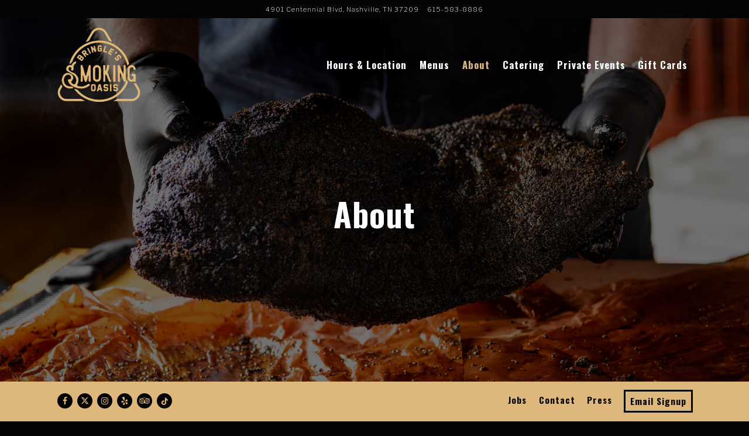

--- FILE ---
content_type: text/html; charset=utf-8
request_url: https://www.bringlessmokingoasis.com/about/
body_size: 6772
content:
<!DOCTYPE html>
<html class="no-js" lang="en-US">
    <head>
      
	<meta charset="utf-8">
	<meta name="viewport" content="width=device-width, initial-scale=1, shrink-to-fit=no">
	<meta http-equiv="x-ua-compatible" content="ie=edge">
	<title>About | Bringle's Smokin Oasis in Nashville, TN</title>
	<!-- Powered by BentoBox http://getbento.com -->
	<!--
	___ ___ _  _ _____ ___  ___  _____  __
	| _ ) __| \| |_   _/ _ \| _ )/ _ \ \/ /
	| _ \ _|| .` | | || (_) | _ \ (_) >  <
	|___/___|_|\_| |_| \___/|___/\___/_/\_\

	-->
		<meta name="keywords" content="BBQ Brisket, Nashville BBQ, Ribs Nations Private Events, Bar Barbeque, Barbecue, Must Eat, BBQ restaurant, Where To Eat In Nashville">
		<meta name="description" content="Bringing smoked meats and bourbon cocktails by Pitmaster @careybringle to the Nations 🥃">
		<link rel="icon" href="https://media-cdn.getbento.com/accounts/79b1831b465a3520762f343a70dad5f8/media/images/67364favicon_Bringle-s-Smoking-Oasis.png">
	<link rel="canonical" href="https://www.bringlessmokingoasis.com/about/">
	<meta name="Revisit-After" content="5 Days">
	<meta name="Distribution" content="Global">
	<meta name="Rating" content="General">
		<meta property="og:site_name" content="Bringle's Smoking Oasis | West Texas Style BBQ and Bourbon Cocktails in Nashville, TN">
		<meta property="og:title" content="About | Bringle's Smokin Oasis in Nashville, TN">
		<meta property="og:type" content="article">
		<meta property="og:url" content="https://www.bringlessmokingoasis.com/about/">
			<meta property="og:description" content="Bringing smoked meats and bourbon cocktails by Pitmaster @careybringle to the Nations 🥃">
			<meta property="og:image" content="https://images.getbento.com/accounts/79b1831b465a3520762f343a70dad5f8/media/images/64388Studio_Session-618.jpg?w=1200&fit=crop&auto=compress,format&cs=origin&h=600">
		<meta name="twitter:card" content="summary_large_image">
		<meta name="twitter:title" content="About | Bringle's Smokin Oasis in Nashville, TN">
			<meta name="twitter:description" content="Bringing smoked meats and bourbon cocktails by Pitmaster @careybringle to the Nations 🥃">
			<meta name="twitter:site" content="@SmokingOasis">
			<meta name="twitter:creator" content="@SmokingOasis">
			<meta name="twitter:image" content="https://images.getbento.com/accounts/79b1831b465a3520762f343a70dad5f8/media/images/64388Studio_Session-618.jpg?w=1200&fit=crop&auto=compress,format&cs=origin&h=600">

	<link rel="preconnect" href="https://widgets.resy.com" crossorigin>
	<link rel="preconnect" href="https://theme-assets.getbento.com" async crossorigin>
	<link rel="preconnect" href="https://www.gstatic.com" crossorigin>
	<link rel="preconnect" href="https://fonts.gstatic.com" crossorigin>
	<link rel="preconnect" href="https://fonts.googleapis.com" crossorigin>
	<link rel="preconnect" href="https://www.googletagmanager.com" crossorigin>
	
		<link rel="preload" as="image" href="https://images.getbento.com/accounts/79b1831b465a3520762f343a70dad5f8/media/images/10850logo_Bringle-s-Smoking-Oasis.png" fetchpriority="high" /> 
	

	
	
	
	
	
	
	
	<script type="text/javascript" src="https://theme-assets.getbento.com/sensei/71bd0c7.sensei/assets/js/head.min.js"></script>
	<script type="text/javascript">
			WebFont.load({  google: { families: ["Oswald:300,400,500,700", "Roboto", "Open+Sans:300,400,700", "Rubik+Mono+One", "Libre+Franklin:100,200,300,400,500,600&display=swap"] }});
		</script>
			<noscript>
			    <style type="text/css">
			    	<link href="https://fonts.googleapis.com/css?family=Oswald:300,400,500,700|Roboto|Open+Sans:300,400,700|Rubik+Mono+One|Libre+Franklin:100,200,300,400,500,600&display=swap&display=swap" rel="stylesheet" type="text/css">
			    </style>
			</noscript>
	
	<link href="https://cdnjs.cloudflare.com/ajax/libs/font-awesome/6.4.2/css/all.min.css" rel="stylesheet">
	<link rel="stylesheet" href="//assets-cdn-refresh.getbento.com/stylesheet/bringlessmokingoasis-copy-1/1/scss/main.f8e74b8d5eadb2f821d8f7d8ac22bc4b.scss" />
	<script type="text/javascript">
	    Modernizr.addTest("maybemobile", function(){ return (Modernizr.touchevents && Modernizr.mq("only screen and (max-width: 768px)")) ? true : false; });
	</script>

  
  

  
  
	
	
	
		<script defer src="https://www.google.com/recaptcha/enterprise.js?render=6Ldh0uwrAAAAABZNEucYwqZZ3oOahk4lRhONMg5a"></script>
	

	
	
	
	<script type="text/javascript">
			window.Sensei = { settings: { store: { enabled: false, cart_quantity: null }, gmaps: { apikey: "AIzaSyCxtTPdJqQMOwjsbKBO3adqPGzBR1MgC5g", styles: [ { "featureType": "water", "elementType": "geometry", "stylers": [ { "color": "#000000" }, { "lightness": 17 } ] }, { "featureType": "landscape", "elementType": "geometry", "stylers": [ { "color": "#000000" }, { "lightness": 20 } ] }, { "featureType": "road.highway", "elementType": "geometry.fill", "stylers": [ { "color": "#000000" }, { "lightness": 17 } ] }, { "featureType": "road.highway", "elementType": "geometry.stroke", "stylers": [ { "color": "#000000" }, { "weight": 0.2 }, { "lightness": 29 } ] }, { "featureType": "road.arterial", "elementType": "geometry", "stylers": [ { "color": "#000000" }, { "lightness": 18 } ] }, { "featureType": "road.local", "elementType": "geometry", "stylers": [ { "color": "#000000" }, { "lightness": 16 } ] }, { "featureType": "poi", "elementType": "geometry", "stylers": [ { "color": "#000000" }, { "lightness": 21 } ] }, { "featureType": "all", "elementType": "labels.text.stroke", "stylers": [ { "visibility": "on" }, { "color": "#000000" }, { "lightness": 16 } ] }, { "featureType": "all", "elementType": "labels.text.fill", "stylers": [ { "color": "#000000" }, { "lightness": 40 } ] }, { "featureType": "all", "elementType": "labels.icon", "stylers": [ { "visibility": "off" } ] }, { "featureType": "transit", "elementType": "geometry", "stylers": [ { "color": "#000000" }, { "lightness": 19 } ] }, { "featureType": "administrative", "elementType": "geometry.fill", "stylers": [ { "color": "#000000" }, { "lightness": 20 } ] }, { "featureType": "administrative", "elementType": "geometry.stroke", "stylers": [ { "color": "#000000" }, { "weight": 1.2 }, { "lightness": 17 } ] } ] , icon: null, mobile_icon: null }, recaptcha_v3:{ enabled: true, site_key: "6Ldh0uwrAAAAABZNEucYwqZZ3oOahk4lRhONMg5a" }, galleries: { autoplay: false, fade: true }, heros: { autoplay_galleries: true }, srcset_enabled: true }, modernizr: window.Modernizr }; document.addEventListener('DOMContentLoaded', function() { var lonelyTab = document.querySelector('.tabs-nav li:only-child'); if(lonelyTab) { lonelyTab.parentElement.remove(); } }, false);
	</script>
  
	<!--[if lt IE 9]>
	    <script type="text/javascript" src="https://theme-assets.getbento.com/sensei/71bd0c7.sensei/assets/assets/js/ltie9.min.js "></script>
	<![endif] -->

      
			
				
				
			
				
				
			
				
				
			
				
				
			
				
				
			
				
				
			
				
				
			
				
				
			
				
				
			
				
				
			
				
				
			<script type="application/ld+json">{"@context": "https://schema.org", "@type": "Organization", "@id": "https://www.bringlessmokingoasis.com/#organization", "url": "https://www.bringlessmokingoasis.com", "name": "Bringle\u0027s Smoking Oasis", "description": "Bringing smoked meats and bourbon cocktails by Pitmaster @careybringle to the Nations \ud83e\udd43", "logo": "https://images.getbento.com/accounts/79b1831b465a3520762f343a70dad5f8/media/images/10850logo_Bringle-s-Smoking-Oasis.png?w=600\u0026fit=max\u0026auto=compress,format\u0026cs=origin\u0026h=600", "subOrganization": {"@type": "FoodEstablishment", "@id": "https://www.bringlessmokingoasis.com/location/bringles-smoking-oasis/#foodestablishment", "url": "https://www.bringlessmokingoasis.com/location/bringles-smoking-oasis/", "name": "Bringle\u0027s Smoking Oasis", "description": "", "image": "", "photo": "", "address": {"@type": "PostalAddress", "name": "Bringle\u0027s Smoking Oasis", "streetAddress": "4901 Centennial Blvd", "addressLocality": "Nashville", "addressRegion": "TN", "postalCode": "37209"}, "location": {"@type": "PostalAddress", "name": "Bringle\u0027s Smoking Oasis", "streetAddress": "4901 Centennial Blvd", "addressLocality": "Nashville", "addressRegion": "TN", "postalCode": "37209"}, "telephone": "615-583-8886", "hasMap": "https://www.bringlessmokingoasis.com/location/bringles-smoking-oasis/", "parentOrganization": {"@type": "Organization", "@id": "https://www.bringlessmokingoasis.com/#organization"}, "servesCuisine": "BBQ", "priceRange": "$$"}, "sameAs": ["https://www.tiktok.com/@peglegporker", "https://www.facebook.com/bringlessmokingoasis/", "https://www.instagram.com/bringlessmokingoasis/?hl=en", "https://www.yelp.com/biz/bringles-smoking-oasis-nashville-2?osq=bringles", "https://www.tripadvisor.com/Restaurant_Review-g55229-d25192284-Reviews-Bringle_s_Smoking_Oasis-Nashville_Davidson_County_Tennessee.html"], "potentialAction": {"@type": "ReserveAction", "object": {"@type": "Reservation", "name": "Table", "url": "https://www.bringlessmokingoasis.com/#action-reservations"}, "result": {"@type": "Reservation", "name": "Table"}, "target": "https://www.bringlessmokingoasis.com"}}</script>


      
    </head>
    <body class="has-hero-intent has-hospitality has-mobi-footer about-template has-nav-address-bar">
        
	
		
			<div class="site-notifications">
				
			</div>
		

		
			
	<header class="site-header">
		<a href="#main-content" class="skip" aria-label="Skip to main content">Skip to main content</a>
		<div class="site-header-desktop">
				<div class="site-header-desktop-secondary">
					<div class="container">
						<div class="row">
							
	
		<div class="site-location">
			<a href="https://maps.google.com/?cid=9477936211127313401" aria-label="Go to Bringle's Smoking Oasis" class="site-location__address" target="_blank" rel="noopener"
		 data-bb-track="button" data-bb-track-on="click" data-bb-track-category="Address" data-bb-track-action="Click" data-bb-track-label="Header"
><span>4901 Centennial Blvd,</span> <span> Nashville, TN 37209</span></a>
					<a class="site-location__tel" aria-label="Call to 615-583-8886" href="tel:615-583-8886"
		 data-bb-track="button" data-bb-track-on="click" data-bb-track-category="Phone Number" data-bb-track-action="Click" data-bb-track-label="Header"
>615-583-8886</a>
	    </div>

			      </div>
		      </div>
				</div>
			<div class="site-header-desktop-primary site-header-desktop-primary--floatable" data-header-sticky>
				<div class="container">
					
		<div class="site-logo">
	        <a class="site-logo__btn" href="/" aria-label="Bringle's Smoking Oasis Home">
	            
					<img class="site-logo__expanded" src="https://images.getbento.com/accounts/79b1831b465a3520762f343a70dad5f8/media/images/10850logo_Bringle-s-Smoking-Oasis.png" 
  

  

  
    
      alt="Bringle's Smoking Oasis Home"
    
  
 loading="eager" fetchpriority="high" />
              	
	            
	        </a>
	    </div>

				    
	<nav class="site-nav">
    <ul class="site-nav-menu" data-menu-type="desktop">
			
			<li>
				<a class="site-nav-link " href="/location/bringles-smoking-oasis/" aria-label="Hours & Location" role="button">Hours & Location</a>
			</li>
			<li>
				<a class="site-nav-link " href="/menus/" aria-label="Menus" role="button">Menus</a>
			</li>
			<li class="is-active" >
				<a  aria-current="page"  class="site-nav-link " href="/about/" aria-label="About" role="button">About</a>
			</li>
			<li>
				<a class="site-nav-link " href="/catering/" aria-label="Catering" role="button">Catering</a>
			</li>
			<li>
				<a class="site-nav-link " href="/private-events/" aria-label="Private Events" role="button">Private Events</a>
			</li>
			<li>
				<a class="site-nav-link   " href="https://urldefense.com/v3/__https://www.toasttab.com/bringle-s-smoking-oasis-4901-centennial-blvd/giftcards__;!!P9vvK-4S!32rCkf2UXXJ_-v3r20gaKU5w9_Gx-GNZNQVp1TKx8-_i1L3QzFHARPeeR2_TewKQEx_SSQ$"target="_blank" rel="noopener" aria-label="Gift Cards" role="button">Gift Cards</a>
			</li>

		</ul>
  </nav>

				</div>
			</div>
		</div>
	  <div class="site-header-mobi" aria-label="Navigation Menu Modal">
	    
		<div class="site-logo">
	        <a class="site-logo__btn" href="/" aria-label="Bringle's Smoking Oasis Home">
		            
                  		<img src="https://images.getbento.com/accounts/79b1831b465a3520762f343a70dad5f8/media/images/10850logo_Bringle-s-Smoking-Oasis.png" 
  

  

  
    
      alt="Bringle's Smoking Oasis Home"
    
  
 />
                	
		            
	        </a>
	    </div>

			
	
		<div class="site-location">
			<a href="https://maps.google.com/?cid=9477936211127313401" aria-label="Go to Bringle's Smoking Oasis" class="site-location__address" target="_blank" rel="noopener"
		 data-bb-track="button" data-bb-track-on="click" data-bb-track-category="Address" data-bb-track-action="Click" data-bb-track-label="Header"
><span>4901 Centennial Blvd,</span> <span> Nashville, TN 37209</span></a>
					<a class="site-location__tel" aria-label="Call to 615-583-8886" href="tel:615-583-8886"
		 data-bb-track="button" data-bb-track-on="click" data-bb-track-category="Phone Number" data-bb-track-action="Click" data-bb-track-label="Header"
>615-583-8886</a>
	    </div>


	    <button type="button" class="nav-toggle-btn" aria-controls="SiteHeaderMobilePanel" aria-expanded="false" aria-label="Toggle Navigation Menu">
		  <span class="sr-only">Toggle Navigation</span>
	      <span class="nav-toggle-btn__line"></span>
	      <span class="nav-toggle-btn__line"></span>
	      <span class="nav-toggle-btn__line"></span>
	    </button>

	    <div id="SiteHeaderMobilePanel" class="site-header-mobi-panel">
	      <div class="site-header-mobi-panel__inner">
					
	<nav class="site-nav" aria-label="Navigation Menu">
    <ul class="site-nav-menu" data-menu-type="mobile">
			
			<li>
				<a class="site-nav-link " href="/location/bringles-smoking-oasis/" aria-label="Hours & Location" role="button">Hours & Location</a>
			</li>
			<li>
				<a class="site-nav-link " href="/menus/" aria-label="Menus" role="button">Menus</a>
			</li>
			<li class="is-active" >
				<a  aria-current="page"  class="site-nav-link " href="/about/" aria-label="About" role="button">About</a>
			</li>
			<li>
				<a class="site-nav-link " href="/catering/" aria-label="Catering" role="button">Catering</a>
			</li>
			<li>
				<a class="site-nav-link " href="/private-events/" aria-label="Private Events" role="button">Private Events</a>
			</li>
			<li>
				<a class="site-nav-link   " href="https://urldefense.com/v3/__https://www.toasttab.com/bringle-s-smoking-oasis-4901-centennial-blvd/giftcards__;!!P9vvK-4S!32rCkf2UXXJ_-v3r20gaKU5w9_Gx-GNZNQVp1TKx8-_i1L3QzFHARPeeR2_TewKQEx_SSQ$"target="_blank" rel="noopener" aria-label="Gift Cards" role="button">Gift Cards</a>
			</li>

				
		<li>
			<a class="site-nav-link "  href="https://peglegporker.com" target="_blank" rel="noopener" aria-label="Jobs">Jobs</a>
		</li>
		<li>
			<a class="site-nav-link "  href="/contact/"  aria-label="Contact">Contact</a>
		</li>
		<li>
			<a class="site-nav-link "  href="/press/"  aria-label="Press">Press</a>
		</li>

				<li><button type="button" class="site-nav-cta" data-popup="inline" data-popup-src="#popup-newsletter-form" aria-label="Email Signup" data-bb-track="button" data-bb-track-on="click" data-bb-track-category="Email Sign Up Trigger Button" data-bb-track-action="Click" data-bb-track-label="Callout, Header" id="email-signup-button">Email Signup</button>
	</button></li>
		</ul>
  </nav>

	        
        <div class="site-social site-social--bordered">
            <ul class="social-accounts">
        <li><a href="https://www.facebook.com/bringlessmokingoasis/" aria-label="Facebook" target="_blank" rel="noopener" data-bb-track="button" data-bb-track-on="click" data-bb-track-category="Social Icons" data-bb-track-action="Click" data-bb-track-label="Facebook, Header"><span class="fa fa-facebook" aria-hidden="true"></span><span class="sr-only">Facebook</span></a></li>
        <li><a href="https://twitter.com/SmokingOasis" aria-label="Twitter" target="_blank" rel="noopener" data-bb-track="button" data-bb-track-on="click" data-bb-track-category="Social Icons" data-bb-track-action="Click" data-bb-track-label="Twitter, Header"><span class="fa fa-brands fa-x-twitter" aria-hidden="true"></span><span class="sr-only">Twitter</span></a></li>
        <li><a href="https://www.instagram.com/bringlessmokingoasis/?hl=en" aria-label="Instagram" target="_blank" rel="noopener" data-bb-track="button" data-bb-track-on="click" data-bb-track-category="Social Icons" data-bb-track-action="Click" data-bb-track-label="Instagram, Header"><span class="fa fa-instagram" aria-hidden="true"></span><span class="sr-only">Instagram</span></a></li>
        <li><a href="https://www.yelp.com/biz/bringles-smoking-oasis-nashville-2?osq=bringles" aria-label="Yelp" target="_blank" rel="noopener" data-bb-track="button" data-bb-track-on="click" data-bb-track-category="Social Icons" data-bb-track-action="Click" data-bb-track-label="Yelp, Header"><span class="fa fa-yelp" aria-hidden="true"></span><span class="sr-only">Yelp</span></a></li>
        <li><a href="https://www.tripadvisor.com/Restaurant_Review-g55229-d25192284-Reviews-Bringle_s_Smoking_Oasis-Nashville_Davidson_County_Tennessee.html" aria-label="TripAdvisor" target="_blank" rel="noopener" data-bb-track="button" data-bb-track-on="click" data-bb-track-category="Social Icons" data-bb-track-action="Click" data-bb-track-label="TripAdvisor, Header"><span class="fa fa-tripadvisor" aria-hidden="true"></span><span class="sr-only">TripAdvisor</span></a></li>
        <li><a href="https://www.tiktok.com/@peglegporker" aria-label="Tiktok" target="_blank" rel="noopener" data-bb-track="button" data-bb-track-on="click" data-bb-track-category="Social Icons" data-bb-track-action="Click" data-bb-track-label="Tiktok, Header"><span class="fa fa-tiktok" aria-hidden="true"></span><span class="sr-only">Tiktok</span></a></li>
		</ul>
        </div>

        	
	
		<div class="site-location">
			<a href="https://maps.google.com/?cid=9477936211127313401" aria-label="Go to Bringle's Smoking Oasis" class="site-location__address" target="_blank" rel="noopener"
		 data-bb-track="button" data-bb-track-on="click" data-bb-track-category="Address" data-bb-track-action="Click" data-bb-track-label="Header"
><span>4901 Centennial Blvd,</span> <span> Nashville, TN 37209</span></a>
					<a class="site-location__tel" aria-label="Call to 615-583-8886" href="tel:615-583-8886"
		 data-bb-track="button" data-bb-track-on="click" data-bb-track-category="Phone Number" data-bb-track-action="Click" data-bb-track-label="Header"
>615-583-8886</a>
	    </div>

	      </div>
	      
	<div class="site-powered-by">
	    <a href="https://getbento.com/?utm_source=header&amp;utm_campaign=bringlessmokingoasis.com" aria-label="powered by BentoBox" target="_blank" rel="noopener">powered by BentoBox</a>
	</div>

	    </div>
	  </div>
	</header>

		

		<div class="site-content">

			
			<main class="site-content__main page-id--549758">
			  <span id="main-content" class="sr-only">Main content starts here, tab to start navigating</span>
				
		
			
			<section id="hero" aria-label="hero-section" class="hero hero--gallery hero--scrollable revealable">
				
	<div class="hero__content container">
        <h1>About</h1>
        
        
	
		

	

	</div>

				
	<button type="button" class="hero__scroll-btn arrow-btn arrow-btn--down" aria-label="Scroll Down to Content">
        <span class="sr-only">Scroll Down to Content</span>
    </button>

				
		<div class="gallery gallery--fit gallery--dimmed">
			
      
      
          
				<div>
						

						
						

						
						

						<div class="gallery__item gallery__item-enhancement">
							
								
								
  
	
  
  
	
    
  
	
  <picture>
		<source
			media="(max-width: 559px)"
			sizes="100vw"
			srcset="https://images.getbento.com/accounts/79b1831b465a3520762f343a70dad5f8/media/images/64388Studio_Session-618.jpg?w=1000&fit=max&auto=compress,format&cs=origin 1000w"
		>
		<source
			media="(min-width: 560px) and (max-width: 767px)"
			sizes="100vw"
			srcset="https://images.getbento.com/accounts/79b1831b465a3520762f343a70dad5f8/media/images/64388Studio_Session-618.jpg?w=1200&fit=max&auto=compress,format&cs=origin 1200w"
		>
		<source
			media="(min-width: 767px) and (max-width: 1024px)"
			sizes="100vw"
			srcset="https://images.getbento.com/accounts/79b1831b465a3520762f343a70dad5f8/media/images/64388Studio_Session-618.jpg?w=1400&fit=max&auto=compress,format&cs=origin 1400w"
		>
		<source
			media="(min-width: 1024px)"
			sizes="100vw"
			srcset="https://images.getbento.com/accounts/79b1831b465a3520762f343a70dad5f8/media/images/64388Studio_Session-618.jpg?w=1800&fit=max&auto=compress,format&cs=origin 1800w"
		>
    
  
  
  

  

  <img src="https://images.getbento.com/accounts/79b1831b465a3520762f343a70dad5f8/media/images/64388Studio_Session-618.jpg?w=1200&fit=max&auto=compress,format&cs=origin" class="" loading="eager" alt="a close up of a briscut" style="object-position: 
  
  
    
  

  none
;">

	</picture>

							
						</div>
						
						<div class="gallery__item gallery__item-fallback" data-src="https://images.getbento.com/accounts/79b1831b465a3520762f343a70dad5f8/media/images/64388Studio_Session-618.jpg?w=1200&fit=max&auto=compress,format&cs=origin">
							
								<img class="sr-only" 
  

  
    
  

  
    
      alt="a close up of a briscut"
    
  
>
							
						</div>
        </div>
			
	    </div>

				
			</section>


		
			
		<section id="intro" class="content c-intro container-sm revealable">
	        <p>Bringle founded his first restaurant, Peg Leg Porker, in 2013. Peg Leg Porker is named after Bringle himself and his greatest win, a cancer battle that he triumphed at the age of 17. With his win, he lost his leg, which led him to create a new name and only added more fire to his passion for success. Upon opening its doors in the heart of Nashville, Peg Leg Porker was quickly named one of the hottest BBQ Joints in the country by numerous media outlets including Food Network, The Travel Channel, BBC, Southern Living Magazine, Texas Monthly, GQ, Garden and Gun Magazine and many more. Bringle&rsquo;s second and much anticipated concept, Bringle&rsquo;s Smoking Oasis, offers the smoke of the Southwest! The menu is stocked with smoked brisket, ever-famous pulled pork, a Bringle version of beef ribs, and an array of those can&rsquo;t miss homemade sides like Mexican Street corn, chorizo queso, and Texas-style baked beans.&nbsp;</p>
	        
	
		

	

	        
	    </section>



				
	
		
				
		





				
			</main>

			
					
  
    
    
  
	<aside class="hospitality revealable">
        <ul class="hospitality__list">
                <li class="hospitality__item">
                    
                    
                    
                        <a href="https://peglegporker.com/" aria-label="text" target="_blank" rel="noopener">
                            
  
  
  
    
  

  

  <img src="https://images.getbento.com/accounts/c8791817186339dde5d68afb57d1b190/media/images/528563326743XcRgjg.jpeg?w=1200&fit=max&auto=compress,format&cs=origin|resize(786)" class="False" loading="lazy" alt="text" style="object-position: 
  
  
    
  

  none
;">

                        </a>
                </li>
        </ul>
    </aside>

					

	<aside class="mobi-footer mobi-footer--sticky">
	    <ul class="mobi-footer__list">
				<li class="mobi-footer__item">
					<a href="tel:615-583-8886" aria-label="Call 615-583-8886" class="btn btn-brand btn-block"
		 data-bb-track="button" data-bb-track-on="click" data-bb-track-category="Phone Number" data-bb-track-action="Click" data-bb-track-label="Footer"
>Call 615-583-8886</a>
				</li>
	    </ul>
	</aside>

			

			
		</div>

		
			
        <footer>
          <div class="site-footer-desktop">
                  <div class="site-footer-desktop-primary" data-footer-sticky>
                      <div class="site-footer-desktop-primary__container container">
                              <ul class="social-accounts">
        <li><a href="https://www.facebook.com/bringlessmokingoasis/" aria-label="Facebook" target="_blank" rel="noopener" data-bb-track="button" data-bb-track-on="click" data-bb-track-category="Social Icons" data-bb-track-action="Click" data-bb-track-label="Facebook, Footer"><span class="fa fa-facebook" aria-hidden="true"></span><span class="sr-only">Facebook</span></a></li>
        <li><a href="https://twitter.com/SmokingOasis" aria-label="Twitter" target="_blank" rel="noopener" data-bb-track="button" data-bb-track-on="click" data-bb-track-category="Social Icons" data-bb-track-action="Click" data-bb-track-label="Twitter, Footer"><span class="fa fa-brands fa-x-twitter" aria-hidden="true"></span><span class="sr-only">Twitter</span></a></li>
        <li><a href="https://www.instagram.com/bringlessmokingoasis/?hl=en" aria-label="Instagram" target="_blank" rel="noopener" data-bb-track="button" data-bb-track-on="click" data-bb-track-category="Social Icons" data-bb-track-action="Click" data-bb-track-label="Instagram, Footer"><span class="fa fa-instagram" aria-hidden="true"></span><span class="sr-only">Instagram</span></a></li>
        <li><a href="https://www.yelp.com/biz/bringles-smoking-oasis-nashville-2?osq=bringles" aria-label="Yelp" target="_blank" rel="noopener" data-bb-track="button" data-bb-track-on="click" data-bb-track-category="Social Icons" data-bb-track-action="Click" data-bb-track-label="Yelp, Footer"><span class="fa fa-yelp" aria-hidden="true"></span><span class="sr-only">Yelp</span></a></li>
        <li><a href="https://www.tripadvisor.com/Restaurant_Review-g55229-d25192284-Reviews-Bringle_s_Smoking_Oasis-Nashville_Davidson_County_Tennessee.html" aria-label="TripAdvisor" target="_blank" rel="noopener" data-bb-track="button" data-bb-track-on="click" data-bb-track-category="Social Icons" data-bb-track-action="Click" data-bb-track-label="TripAdvisor, Footer"><span class="fa fa-tripadvisor" aria-hidden="true"></span><span class="sr-only">TripAdvisor</span></a></li>
        <li><a href="https://www.tiktok.com/@peglegporker" aria-label="Tiktok" target="_blank" rel="noopener" data-bb-track="button" data-bb-track-on="click" data-bb-track-category="Social Icons" data-bb-track-action="Click" data-bb-track-label="Tiktok, Footer"><span class="fa fa-tiktok" aria-hidden="true"></span><span class="sr-only">Tiktok</span></a></li>
		</ul>
                              <nav class="site-nav">
                                  <ul class="site-nav-menu">
                                          <li>
			<a class="site-nav-link "  href="https://peglegporker.com" target="_blank" rel="noopener" aria-label="Jobs">Jobs</a>
		</li>
		<li>
			<a class="site-nav-link "  href="/contact/"  aria-label="Contact">Contact</a>
		</li>
		<li>
			<a class="site-nav-link "  href="/press/"  aria-label="Press">Press</a>
		</li>
                                          <li><button type="button" class="btn btn-brand" data-popup="inline" data-popup-src="#popup-newsletter-form" aria-label="Email Signup" data-bb-track="button" data-bb-track-on="click" data-bb-track-category="Email Sign Up Trigger Button" data-bb-track-action="Click" data-bb-track-label="Callout, Footer" id="email-signup-button">Email Signup</button>
	</button></li>
                                  </ul>
                              </nav>
                      </div>
                  </div>
                  <div class="site-footer-desktop-secondary">
                      <div class="site-powered-by">
	    <a href="https://getbento.com/?utm_source=footer&amp;utm_campaign=bringlessmokingoasis.com" aria-label="powered by BentoBox" target="_blank" rel="noopener">powered by BentoBox</a>
	</div>
                  </div>
          </div>
        </footer>

		
	

	
	
		
    
    
    
    <div id="popup-newsletter-form" class="popup popup--form mfp-hide">
        <form class="js-form-ajax form-alt container-sm" data-form-endpoint="/forms/submit/newsletter/" enctype="multipart/form-data" method="post" novalidate>
    <div style="display: none;">
        <label for="comment_body">leave this field blank
            <input type="text" name="comment_body" value="" />
        </label>
    </div>
    
            <input type="hidden" name="form" value="newsletter">
            
		
		<div data-bb-track="form" data-bb-track-on="submit" data-bb-track-category="Forms" data-bb-track-action="Submit" data-bb-track-label="Email Sign Up" aria-hidden="true"></div>

            <div class="form-header">
                <h2 class="h1 form-heading">Email Signup</h2>
                
                </div>
            <div class="form-ui">
                
    
    
        
        

        
            
    
<label for="1843935" >
    
    
        
            
        
        
            <i class="error-label" id="firstname-error">Please, enter a valid first name</i>
        
    
    <span class="input-label">First Name
         <span class="input-label-required">- Required</span>
        
    </span>
    
        <input id="1843935" class="form-control" type="text" name="1843935" placeholder="First Name" required oninvalid="this.setCustomValidity('Please enter a valid first name')" oninput="setCustomValidity('')"
         
  
  
    
  
  
  
  
  
  
    
    autocomplete="given-name"
  
>
    
</label>


        
        
    
        
        

        
            
    
<label for="1843943" >
    
    
        
            
        
        
            <i class="error-label" id="lastname-error">Please, enter a valid last name</i>
        
    
    <span class="input-label">Last Name
         <span class="input-label-required">- Required</span>
        
    </span>
    
        <input id="1843943" class="form-control" type="text" name="1843943" placeholder="Last Name" required oninvalid="this.setCustomValidity('Please enter a valid last name')" oninput="setCustomValidity('')"
         
  
  
  
    
  
  
  
  
  
    
    autocomplete="family-name"
  
>
    
</label>


        
        
    
        
        

        
            
    
<label for="1843950" >
    
    
         
            
        
        
            <i class="error-message-email" id="email-error">Please, enter a valid email</i>
        
    
    <span class="input-label">Email
         <span class="input-label-required">- Required</span>
        
    </span>
    
        <input id="1843950" class="form-control" type="email" name="1843950" placeholder="Email" required oninvalid="this.setCustomValidity('Please enter a valid email')" oninput="setCustomValidity('')" 
  
  
  
  
    
  
  
  
  
    
    autocomplete="email"
  
>
    
</label>


        
        
    

            </div>
            <div class="form-actions">
                <button type="submit" class="btn btn-brand-alt" aria-label="Submit">Submit</button>
                <span class="form-error-msg">Please check errors in the form above</span>
            </div>
            <div class="form-success-msg">
                <span role="alert">Thank you for signing up for email updates!</span>
                <button type="button" class="btn btn-brand-alt js-popup-closebtn" aria-label="Close the form">
                    Close
                </button>
            </div>
            
    
        <div class="recaptcha-form-footer">
            <span>
                This site is protected by reCAPTCHA and the Google
                <a href="https://policies.google.com/privacy" aria-label="Privacy Policy">Privacy Policy</a> and
                <a href="https://policies.google.com/terms" aria-label="Terms of Service">Terms of Service</a> apply.
            </span>
        </div>
    
        
    </form>
    </div>

		

	


	
  
		<script type="text/javascript" src="https://theme-assets.getbento.com/sensei/71bd0c7.sensei/assets/js/foot.libs.min.js"></script>
        <script type="text/javascript" src="https://theme-assets.getbento.com/sensei/71bd0c7.sensei/assets/js/bentobox.min.js"></script>

        
        
	
  <script id="alerts-component-script" type="text/javascript" src="https://app-assets.getbento.com/alerts-component/0573734/main.js"></script>
  <script type="text/javascript" src="https://app-assets.getbento.com/alerts-component/0573734/main.js.map"></script>
  <script>
    document.addEventListener("DOMContentLoaded", function(){
      	window.bentobox.overlayAlertComponent.init('div');
      	window.bentobox.bannerAlertComponent.init();
    });
  </script>


        
    <script type="text/javascript" src="https://app-assets.getbento.com/analytics/f09d72e/bento-analytics.min.js" data-bentoanalytics='{"account": "bringlessmokingoasis-copy-1", "theme": "sensei", "template": "about.html", "preset": "darko-preset", "cartType": "", "indicativeApiKey": "62e150f7-1993-460b-90ab-1bb1bd494ad7", "snowplowAppId": "customer-websites", "snowplowCollectorUrl": "com-bentoboxcloud-prod1.collector.snplow.net", "devMode": false, "templateNameFromMapping": "About"}'></script></body></html>

--- FILE ---
content_type: text/html; charset=utf-8
request_url: https://www.google.com/recaptcha/enterprise/anchor?ar=1&k=6Ldh0uwrAAAAABZNEucYwqZZ3oOahk4lRhONMg5a&co=aHR0cHM6Ly93d3cuYnJpbmdsZXNzbW9raW5nb2FzaXMuY29tOjQ0Mw..&hl=en&v=PoyoqOPhxBO7pBk68S4YbpHZ&size=invisible&anchor-ms=20000&execute-ms=30000&cb=4jiorcln1zql
body_size: 48670
content:
<!DOCTYPE HTML><html dir="ltr" lang="en"><head><meta http-equiv="Content-Type" content="text/html; charset=UTF-8">
<meta http-equiv="X-UA-Compatible" content="IE=edge">
<title>reCAPTCHA</title>
<style type="text/css">
/* cyrillic-ext */
@font-face {
  font-family: 'Roboto';
  font-style: normal;
  font-weight: 400;
  font-stretch: 100%;
  src: url(//fonts.gstatic.com/s/roboto/v48/KFO7CnqEu92Fr1ME7kSn66aGLdTylUAMa3GUBHMdazTgWw.woff2) format('woff2');
  unicode-range: U+0460-052F, U+1C80-1C8A, U+20B4, U+2DE0-2DFF, U+A640-A69F, U+FE2E-FE2F;
}
/* cyrillic */
@font-face {
  font-family: 'Roboto';
  font-style: normal;
  font-weight: 400;
  font-stretch: 100%;
  src: url(//fonts.gstatic.com/s/roboto/v48/KFO7CnqEu92Fr1ME7kSn66aGLdTylUAMa3iUBHMdazTgWw.woff2) format('woff2');
  unicode-range: U+0301, U+0400-045F, U+0490-0491, U+04B0-04B1, U+2116;
}
/* greek-ext */
@font-face {
  font-family: 'Roboto';
  font-style: normal;
  font-weight: 400;
  font-stretch: 100%;
  src: url(//fonts.gstatic.com/s/roboto/v48/KFO7CnqEu92Fr1ME7kSn66aGLdTylUAMa3CUBHMdazTgWw.woff2) format('woff2');
  unicode-range: U+1F00-1FFF;
}
/* greek */
@font-face {
  font-family: 'Roboto';
  font-style: normal;
  font-weight: 400;
  font-stretch: 100%;
  src: url(//fonts.gstatic.com/s/roboto/v48/KFO7CnqEu92Fr1ME7kSn66aGLdTylUAMa3-UBHMdazTgWw.woff2) format('woff2');
  unicode-range: U+0370-0377, U+037A-037F, U+0384-038A, U+038C, U+038E-03A1, U+03A3-03FF;
}
/* math */
@font-face {
  font-family: 'Roboto';
  font-style: normal;
  font-weight: 400;
  font-stretch: 100%;
  src: url(//fonts.gstatic.com/s/roboto/v48/KFO7CnqEu92Fr1ME7kSn66aGLdTylUAMawCUBHMdazTgWw.woff2) format('woff2');
  unicode-range: U+0302-0303, U+0305, U+0307-0308, U+0310, U+0312, U+0315, U+031A, U+0326-0327, U+032C, U+032F-0330, U+0332-0333, U+0338, U+033A, U+0346, U+034D, U+0391-03A1, U+03A3-03A9, U+03B1-03C9, U+03D1, U+03D5-03D6, U+03F0-03F1, U+03F4-03F5, U+2016-2017, U+2034-2038, U+203C, U+2040, U+2043, U+2047, U+2050, U+2057, U+205F, U+2070-2071, U+2074-208E, U+2090-209C, U+20D0-20DC, U+20E1, U+20E5-20EF, U+2100-2112, U+2114-2115, U+2117-2121, U+2123-214F, U+2190, U+2192, U+2194-21AE, U+21B0-21E5, U+21F1-21F2, U+21F4-2211, U+2213-2214, U+2216-22FF, U+2308-230B, U+2310, U+2319, U+231C-2321, U+2336-237A, U+237C, U+2395, U+239B-23B7, U+23D0, U+23DC-23E1, U+2474-2475, U+25AF, U+25B3, U+25B7, U+25BD, U+25C1, U+25CA, U+25CC, U+25FB, U+266D-266F, U+27C0-27FF, U+2900-2AFF, U+2B0E-2B11, U+2B30-2B4C, U+2BFE, U+3030, U+FF5B, U+FF5D, U+1D400-1D7FF, U+1EE00-1EEFF;
}
/* symbols */
@font-face {
  font-family: 'Roboto';
  font-style: normal;
  font-weight: 400;
  font-stretch: 100%;
  src: url(//fonts.gstatic.com/s/roboto/v48/KFO7CnqEu92Fr1ME7kSn66aGLdTylUAMaxKUBHMdazTgWw.woff2) format('woff2');
  unicode-range: U+0001-000C, U+000E-001F, U+007F-009F, U+20DD-20E0, U+20E2-20E4, U+2150-218F, U+2190, U+2192, U+2194-2199, U+21AF, U+21E6-21F0, U+21F3, U+2218-2219, U+2299, U+22C4-22C6, U+2300-243F, U+2440-244A, U+2460-24FF, U+25A0-27BF, U+2800-28FF, U+2921-2922, U+2981, U+29BF, U+29EB, U+2B00-2BFF, U+4DC0-4DFF, U+FFF9-FFFB, U+10140-1018E, U+10190-1019C, U+101A0, U+101D0-101FD, U+102E0-102FB, U+10E60-10E7E, U+1D2C0-1D2D3, U+1D2E0-1D37F, U+1F000-1F0FF, U+1F100-1F1AD, U+1F1E6-1F1FF, U+1F30D-1F30F, U+1F315, U+1F31C, U+1F31E, U+1F320-1F32C, U+1F336, U+1F378, U+1F37D, U+1F382, U+1F393-1F39F, U+1F3A7-1F3A8, U+1F3AC-1F3AF, U+1F3C2, U+1F3C4-1F3C6, U+1F3CA-1F3CE, U+1F3D4-1F3E0, U+1F3ED, U+1F3F1-1F3F3, U+1F3F5-1F3F7, U+1F408, U+1F415, U+1F41F, U+1F426, U+1F43F, U+1F441-1F442, U+1F444, U+1F446-1F449, U+1F44C-1F44E, U+1F453, U+1F46A, U+1F47D, U+1F4A3, U+1F4B0, U+1F4B3, U+1F4B9, U+1F4BB, U+1F4BF, U+1F4C8-1F4CB, U+1F4D6, U+1F4DA, U+1F4DF, U+1F4E3-1F4E6, U+1F4EA-1F4ED, U+1F4F7, U+1F4F9-1F4FB, U+1F4FD-1F4FE, U+1F503, U+1F507-1F50B, U+1F50D, U+1F512-1F513, U+1F53E-1F54A, U+1F54F-1F5FA, U+1F610, U+1F650-1F67F, U+1F687, U+1F68D, U+1F691, U+1F694, U+1F698, U+1F6AD, U+1F6B2, U+1F6B9-1F6BA, U+1F6BC, U+1F6C6-1F6CF, U+1F6D3-1F6D7, U+1F6E0-1F6EA, U+1F6F0-1F6F3, U+1F6F7-1F6FC, U+1F700-1F7FF, U+1F800-1F80B, U+1F810-1F847, U+1F850-1F859, U+1F860-1F887, U+1F890-1F8AD, U+1F8B0-1F8BB, U+1F8C0-1F8C1, U+1F900-1F90B, U+1F93B, U+1F946, U+1F984, U+1F996, U+1F9E9, U+1FA00-1FA6F, U+1FA70-1FA7C, U+1FA80-1FA89, U+1FA8F-1FAC6, U+1FACE-1FADC, U+1FADF-1FAE9, U+1FAF0-1FAF8, U+1FB00-1FBFF;
}
/* vietnamese */
@font-face {
  font-family: 'Roboto';
  font-style: normal;
  font-weight: 400;
  font-stretch: 100%;
  src: url(//fonts.gstatic.com/s/roboto/v48/KFO7CnqEu92Fr1ME7kSn66aGLdTylUAMa3OUBHMdazTgWw.woff2) format('woff2');
  unicode-range: U+0102-0103, U+0110-0111, U+0128-0129, U+0168-0169, U+01A0-01A1, U+01AF-01B0, U+0300-0301, U+0303-0304, U+0308-0309, U+0323, U+0329, U+1EA0-1EF9, U+20AB;
}
/* latin-ext */
@font-face {
  font-family: 'Roboto';
  font-style: normal;
  font-weight: 400;
  font-stretch: 100%;
  src: url(//fonts.gstatic.com/s/roboto/v48/KFO7CnqEu92Fr1ME7kSn66aGLdTylUAMa3KUBHMdazTgWw.woff2) format('woff2');
  unicode-range: U+0100-02BA, U+02BD-02C5, U+02C7-02CC, U+02CE-02D7, U+02DD-02FF, U+0304, U+0308, U+0329, U+1D00-1DBF, U+1E00-1E9F, U+1EF2-1EFF, U+2020, U+20A0-20AB, U+20AD-20C0, U+2113, U+2C60-2C7F, U+A720-A7FF;
}
/* latin */
@font-face {
  font-family: 'Roboto';
  font-style: normal;
  font-weight: 400;
  font-stretch: 100%;
  src: url(//fonts.gstatic.com/s/roboto/v48/KFO7CnqEu92Fr1ME7kSn66aGLdTylUAMa3yUBHMdazQ.woff2) format('woff2');
  unicode-range: U+0000-00FF, U+0131, U+0152-0153, U+02BB-02BC, U+02C6, U+02DA, U+02DC, U+0304, U+0308, U+0329, U+2000-206F, U+20AC, U+2122, U+2191, U+2193, U+2212, U+2215, U+FEFF, U+FFFD;
}
/* cyrillic-ext */
@font-face {
  font-family: 'Roboto';
  font-style: normal;
  font-weight: 500;
  font-stretch: 100%;
  src: url(//fonts.gstatic.com/s/roboto/v48/KFO7CnqEu92Fr1ME7kSn66aGLdTylUAMa3GUBHMdazTgWw.woff2) format('woff2');
  unicode-range: U+0460-052F, U+1C80-1C8A, U+20B4, U+2DE0-2DFF, U+A640-A69F, U+FE2E-FE2F;
}
/* cyrillic */
@font-face {
  font-family: 'Roboto';
  font-style: normal;
  font-weight: 500;
  font-stretch: 100%;
  src: url(//fonts.gstatic.com/s/roboto/v48/KFO7CnqEu92Fr1ME7kSn66aGLdTylUAMa3iUBHMdazTgWw.woff2) format('woff2');
  unicode-range: U+0301, U+0400-045F, U+0490-0491, U+04B0-04B1, U+2116;
}
/* greek-ext */
@font-face {
  font-family: 'Roboto';
  font-style: normal;
  font-weight: 500;
  font-stretch: 100%;
  src: url(//fonts.gstatic.com/s/roboto/v48/KFO7CnqEu92Fr1ME7kSn66aGLdTylUAMa3CUBHMdazTgWw.woff2) format('woff2');
  unicode-range: U+1F00-1FFF;
}
/* greek */
@font-face {
  font-family: 'Roboto';
  font-style: normal;
  font-weight: 500;
  font-stretch: 100%;
  src: url(//fonts.gstatic.com/s/roboto/v48/KFO7CnqEu92Fr1ME7kSn66aGLdTylUAMa3-UBHMdazTgWw.woff2) format('woff2');
  unicode-range: U+0370-0377, U+037A-037F, U+0384-038A, U+038C, U+038E-03A1, U+03A3-03FF;
}
/* math */
@font-face {
  font-family: 'Roboto';
  font-style: normal;
  font-weight: 500;
  font-stretch: 100%;
  src: url(//fonts.gstatic.com/s/roboto/v48/KFO7CnqEu92Fr1ME7kSn66aGLdTylUAMawCUBHMdazTgWw.woff2) format('woff2');
  unicode-range: U+0302-0303, U+0305, U+0307-0308, U+0310, U+0312, U+0315, U+031A, U+0326-0327, U+032C, U+032F-0330, U+0332-0333, U+0338, U+033A, U+0346, U+034D, U+0391-03A1, U+03A3-03A9, U+03B1-03C9, U+03D1, U+03D5-03D6, U+03F0-03F1, U+03F4-03F5, U+2016-2017, U+2034-2038, U+203C, U+2040, U+2043, U+2047, U+2050, U+2057, U+205F, U+2070-2071, U+2074-208E, U+2090-209C, U+20D0-20DC, U+20E1, U+20E5-20EF, U+2100-2112, U+2114-2115, U+2117-2121, U+2123-214F, U+2190, U+2192, U+2194-21AE, U+21B0-21E5, U+21F1-21F2, U+21F4-2211, U+2213-2214, U+2216-22FF, U+2308-230B, U+2310, U+2319, U+231C-2321, U+2336-237A, U+237C, U+2395, U+239B-23B7, U+23D0, U+23DC-23E1, U+2474-2475, U+25AF, U+25B3, U+25B7, U+25BD, U+25C1, U+25CA, U+25CC, U+25FB, U+266D-266F, U+27C0-27FF, U+2900-2AFF, U+2B0E-2B11, U+2B30-2B4C, U+2BFE, U+3030, U+FF5B, U+FF5D, U+1D400-1D7FF, U+1EE00-1EEFF;
}
/* symbols */
@font-face {
  font-family: 'Roboto';
  font-style: normal;
  font-weight: 500;
  font-stretch: 100%;
  src: url(//fonts.gstatic.com/s/roboto/v48/KFO7CnqEu92Fr1ME7kSn66aGLdTylUAMaxKUBHMdazTgWw.woff2) format('woff2');
  unicode-range: U+0001-000C, U+000E-001F, U+007F-009F, U+20DD-20E0, U+20E2-20E4, U+2150-218F, U+2190, U+2192, U+2194-2199, U+21AF, U+21E6-21F0, U+21F3, U+2218-2219, U+2299, U+22C4-22C6, U+2300-243F, U+2440-244A, U+2460-24FF, U+25A0-27BF, U+2800-28FF, U+2921-2922, U+2981, U+29BF, U+29EB, U+2B00-2BFF, U+4DC0-4DFF, U+FFF9-FFFB, U+10140-1018E, U+10190-1019C, U+101A0, U+101D0-101FD, U+102E0-102FB, U+10E60-10E7E, U+1D2C0-1D2D3, U+1D2E0-1D37F, U+1F000-1F0FF, U+1F100-1F1AD, U+1F1E6-1F1FF, U+1F30D-1F30F, U+1F315, U+1F31C, U+1F31E, U+1F320-1F32C, U+1F336, U+1F378, U+1F37D, U+1F382, U+1F393-1F39F, U+1F3A7-1F3A8, U+1F3AC-1F3AF, U+1F3C2, U+1F3C4-1F3C6, U+1F3CA-1F3CE, U+1F3D4-1F3E0, U+1F3ED, U+1F3F1-1F3F3, U+1F3F5-1F3F7, U+1F408, U+1F415, U+1F41F, U+1F426, U+1F43F, U+1F441-1F442, U+1F444, U+1F446-1F449, U+1F44C-1F44E, U+1F453, U+1F46A, U+1F47D, U+1F4A3, U+1F4B0, U+1F4B3, U+1F4B9, U+1F4BB, U+1F4BF, U+1F4C8-1F4CB, U+1F4D6, U+1F4DA, U+1F4DF, U+1F4E3-1F4E6, U+1F4EA-1F4ED, U+1F4F7, U+1F4F9-1F4FB, U+1F4FD-1F4FE, U+1F503, U+1F507-1F50B, U+1F50D, U+1F512-1F513, U+1F53E-1F54A, U+1F54F-1F5FA, U+1F610, U+1F650-1F67F, U+1F687, U+1F68D, U+1F691, U+1F694, U+1F698, U+1F6AD, U+1F6B2, U+1F6B9-1F6BA, U+1F6BC, U+1F6C6-1F6CF, U+1F6D3-1F6D7, U+1F6E0-1F6EA, U+1F6F0-1F6F3, U+1F6F7-1F6FC, U+1F700-1F7FF, U+1F800-1F80B, U+1F810-1F847, U+1F850-1F859, U+1F860-1F887, U+1F890-1F8AD, U+1F8B0-1F8BB, U+1F8C0-1F8C1, U+1F900-1F90B, U+1F93B, U+1F946, U+1F984, U+1F996, U+1F9E9, U+1FA00-1FA6F, U+1FA70-1FA7C, U+1FA80-1FA89, U+1FA8F-1FAC6, U+1FACE-1FADC, U+1FADF-1FAE9, U+1FAF0-1FAF8, U+1FB00-1FBFF;
}
/* vietnamese */
@font-face {
  font-family: 'Roboto';
  font-style: normal;
  font-weight: 500;
  font-stretch: 100%;
  src: url(//fonts.gstatic.com/s/roboto/v48/KFO7CnqEu92Fr1ME7kSn66aGLdTylUAMa3OUBHMdazTgWw.woff2) format('woff2');
  unicode-range: U+0102-0103, U+0110-0111, U+0128-0129, U+0168-0169, U+01A0-01A1, U+01AF-01B0, U+0300-0301, U+0303-0304, U+0308-0309, U+0323, U+0329, U+1EA0-1EF9, U+20AB;
}
/* latin-ext */
@font-face {
  font-family: 'Roboto';
  font-style: normal;
  font-weight: 500;
  font-stretch: 100%;
  src: url(//fonts.gstatic.com/s/roboto/v48/KFO7CnqEu92Fr1ME7kSn66aGLdTylUAMa3KUBHMdazTgWw.woff2) format('woff2');
  unicode-range: U+0100-02BA, U+02BD-02C5, U+02C7-02CC, U+02CE-02D7, U+02DD-02FF, U+0304, U+0308, U+0329, U+1D00-1DBF, U+1E00-1E9F, U+1EF2-1EFF, U+2020, U+20A0-20AB, U+20AD-20C0, U+2113, U+2C60-2C7F, U+A720-A7FF;
}
/* latin */
@font-face {
  font-family: 'Roboto';
  font-style: normal;
  font-weight: 500;
  font-stretch: 100%;
  src: url(//fonts.gstatic.com/s/roboto/v48/KFO7CnqEu92Fr1ME7kSn66aGLdTylUAMa3yUBHMdazQ.woff2) format('woff2');
  unicode-range: U+0000-00FF, U+0131, U+0152-0153, U+02BB-02BC, U+02C6, U+02DA, U+02DC, U+0304, U+0308, U+0329, U+2000-206F, U+20AC, U+2122, U+2191, U+2193, U+2212, U+2215, U+FEFF, U+FFFD;
}
/* cyrillic-ext */
@font-face {
  font-family: 'Roboto';
  font-style: normal;
  font-weight: 900;
  font-stretch: 100%;
  src: url(//fonts.gstatic.com/s/roboto/v48/KFO7CnqEu92Fr1ME7kSn66aGLdTylUAMa3GUBHMdazTgWw.woff2) format('woff2');
  unicode-range: U+0460-052F, U+1C80-1C8A, U+20B4, U+2DE0-2DFF, U+A640-A69F, U+FE2E-FE2F;
}
/* cyrillic */
@font-face {
  font-family: 'Roboto';
  font-style: normal;
  font-weight: 900;
  font-stretch: 100%;
  src: url(//fonts.gstatic.com/s/roboto/v48/KFO7CnqEu92Fr1ME7kSn66aGLdTylUAMa3iUBHMdazTgWw.woff2) format('woff2');
  unicode-range: U+0301, U+0400-045F, U+0490-0491, U+04B0-04B1, U+2116;
}
/* greek-ext */
@font-face {
  font-family: 'Roboto';
  font-style: normal;
  font-weight: 900;
  font-stretch: 100%;
  src: url(//fonts.gstatic.com/s/roboto/v48/KFO7CnqEu92Fr1ME7kSn66aGLdTylUAMa3CUBHMdazTgWw.woff2) format('woff2');
  unicode-range: U+1F00-1FFF;
}
/* greek */
@font-face {
  font-family: 'Roboto';
  font-style: normal;
  font-weight: 900;
  font-stretch: 100%;
  src: url(//fonts.gstatic.com/s/roboto/v48/KFO7CnqEu92Fr1ME7kSn66aGLdTylUAMa3-UBHMdazTgWw.woff2) format('woff2');
  unicode-range: U+0370-0377, U+037A-037F, U+0384-038A, U+038C, U+038E-03A1, U+03A3-03FF;
}
/* math */
@font-face {
  font-family: 'Roboto';
  font-style: normal;
  font-weight: 900;
  font-stretch: 100%;
  src: url(//fonts.gstatic.com/s/roboto/v48/KFO7CnqEu92Fr1ME7kSn66aGLdTylUAMawCUBHMdazTgWw.woff2) format('woff2');
  unicode-range: U+0302-0303, U+0305, U+0307-0308, U+0310, U+0312, U+0315, U+031A, U+0326-0327, U+032C, U+032F-0330, U+0332-0333, U+0338, U+033A, U+0346, U+034D, U+0391-03A1, U+03A3-03A9, U+03B1-03C9, U+03D1, U+03D5-03D6, U+03F0-03F1, U+03F4-03F5, U+2016-2017, U+2034-2038, U+203C, U+2040, U+2043, U+2047, U+2050, U+2057, U+205F, U+2070-2071, U+2074-208E, U+2090-209C, U+20D0-20DC, U+20E1, U+20E5-20EF, U+2100-2112, U+2114-2115, U+2117-2121, U+2123-214F, U+2190, U+2192, U+2194-21AE, U+21B0-21E5, U+21F1-21F2, U+21F4-2211, U+2213-2214, U+2216-22FF, U+2308-230B, U+2310, U+2319, U+231C-2321, U+2336-237A, U+237C, U+2395, U+239B-23B7, U+23D0, U+23DC-23E1, U+2474-2475, U+25AF, U+25B3, U+25B7, U+25BD, U+25C1, U+25CA, U+25CC, U+25FB, U+266D-266F, U+27C0-27FF, U+2900-2AFF, U+2B0E-2B11, U+2B30-2B4C, U+2BFE, U+3030, U+FF5B, U+FF5D, U+1D400-1D7FF, U+1EE00-1EEFF;
}
/* symbols */
@font-face {
  font-family: 'Roboto';
  font-style: normal;
  font-weight: 900;
  font-stretch: 100%;
  src: url(//fonts.gstatic.com/s/roboto/v48/KFO7CnqEu92Fr1ME7kSn66aGLdTylUAMaxKUBHMdazTgWw.woff2) format('woff2');
  unicode-range: U+0001-000C, U+000E-001F, U+007F-009F, U+20DD-20E0, U+20E2-20E4, U+2150-218F, U+2190, U+2192, U+2194-2199, U+21AF, U+21E6-21F0, U+21F3, U+2218-2219, U+2299, U+22C4-22C6, U+2300-243F, U+2440-244A, U+2460-24FF, U+25A0-27BF, U+2800-28FF, U+2921-2922, U+2981, U+29BF, U+29EB, U+2B00-2BFF, U+4DC0-4DFF, U+FFF9-FFFB, U+10140-1018E, U+10190-1019C, U+101A0, U+101D0-101FD, U+102E0-102FB, U+10E60-10E7E, U+1D2C0-1D2D3, U+1D2E0-1D37F, U+1F000-1F0FF, U+1F100-1F1AD, U+1F1E6-1F1FF, U+1F30D-1F30F, U+1F315, U+1F31C, U+1F31E, U+1F320-1F32C, U+1F336, U+1F378, U+1F37D, U+1F382, U+1F393-1F39F, U+1F3A7-1F3A8, U+1F3AC-1F3AF, U+1F3C2, U+1F3C4-1F3C6, U+1F3CA-1F3CE, U+1F3D4-1F3E0, U+1F3ED, U+1F3F1-1F3F3, U+1F3F5-1F3F7, U+1F408, U+1F415, U+1F41F, U+1F426, U+1F43F, U+1F441-1F442, U+1F444, U+1F446-1F449, U+1F44C-1F44E, U+1F453, U+1F46A, U+1F47D, U+1F4A3, U+1F4B0, U+1F4B3, U+1F4B9, U+1F4BB, U+1F4BF, U+1F4C8-1F4CB, U+1F4D6, U+1F4DA, U+1F4DF, U+1F4E3-1F4E6, U+1F4EA-1F4ED, U+1F4F7, U+1F4F9-1F4FB, U+1F4FD-1F4FE, U+1F503, U+1F507-1F50B, U+1F50D, U+1F512-1F513, U+1F53E-1F54A, U+1F54F-1F5FA, U+1F610, U+1F650-1F67F, U+1F687, U+1F68D, U+1F691, U+1F694, U+1F698, U+1F6AD, U+1F6B2, U+1F6B9-1F6BA, U+1F6BC, U+1F6C6-1F6CF, U+1F6D3-1F6D7, U+1F6E0-1F6EA, U+1F6F0-1F6F3, U+1F6F7-1F6FC, U+1F700-1F7FF, U+1F800-1F80B, U+1F810-1F847, U+1F850-1F859, U+1F860-1F887, U+1F890-1F8AD, U+1F8B0-1F8BB, U+1F8C0-1F8C1, U+1F900-1F90B, U+1F93B, U+1F946, U+1F984, U+1F996, U+1F9E9, U+1FA00-1FA6F, U+1FA70-1FA7C, U+1FA80-1FA89, U+1FA8F-1FAC6, U+1FACE-1FADC, U+1FADF-1FAE9, U+1FAF0-1FAF8, U+1FB00-1FBFF;
}
/* vietnamese */
@font-face {
  font-family: 'Roboto';
  font-style: normal;
  font-weight: 900;
  font-stretch: 100%;
  src: url(//fonts.gstatic.com/s/roboto/v48/KFO7CnqEu92Fr1ME7kSn66aGLdTylUAMa3OUBHMdazTgWw.woff2) format('woff2');
  unicode-range: U+0102-0103, U+0110-0111, U+0128-0129, U+0168-0169, U+01A0-01A1, U+01AF-01B0, U+0300-0301, U+0303-0304, U+0308-0309, U+0323, U+0329, U+1EA0-1EF9, U+20AB;
}
/* latin-ext */
@font-face {
  font-family: 'Roboto';
  font-style: normal;
  font-weight: 900;
  font-stretch: 100%;
  src: url(//fonts.gstatic.com/s/roboto/v48/KFO7CnqEu92Fr1ME7kSn66aGLdTylUAMa3KUBHMdazTgWw.woff2) format('woff2');
  unicode-range: U+0100-02BA, U+02BD-02C5, U+02C7-02CC, U+02CE-02D7, U+02DD-02FF, U+0304, U+0308, U+0329, U+1D00-1DBF, U+1E00-1E9F, U+1EF2-1EFF, U+2020, U+20A0-20AB, U+20AD-20C0, U+2113, U+2C60-2C7F, U+A720-A7FF;
}
/* latin */
@font-face {
  font-family: 'Roboto';
  font-style: normal;
  font-weight: 900;
  font-stretch: 100%;
  src: url(//fonts.gstatic.com/s/roboto/v48/KFO7CnqEu92Fr1ME7kSn66aGLdTylUAMa3yUBHMdazQ.woff2) format('woff2');
  unicode-range: U+0000-00FF, U+0131, U+0152-0153, U+02BB-02BC, U+02C6, U+02DA, U+02DC, U+0304, U+0308, U+0329, U+2000-206F, U+20AC, U+2122, U+2191, U+2193, U+2212, U+2215, U+FEFF, U+FFFD;
}

</style>
<link rel="stylesheet" type="text/css" href="https://www.gstatic.com/recaptcha/releases/PoyoqOPhxBO7pBk68S4YbpHZ/styles__ltr.css">
<script nonce="R8lTg9z5MbO_NG6UxDuKwQ" type="text/javascript">window['__recaptcha_api'] = 'https://www.google.com/recaptcha/enterprise/';</script>
<script type="text/javascript" src="https://www.gstatic.com/recaptcha/releases/PoyoqOPhxBO7pBk68S4YbpHZ/recaptcha__en.js" nonce="R8lTg9z5MbO_NG6UxDuKwQ">
      
    </script></head>
<body><div id="rc-anchor-alert" class="rc-anchor-alert"></div>
<input type="hidden" id="recaptcha-token" value="[base64]">
<script type="text/javascript" nonce="R8lTg9z5MbO_NG6UxDuKwQ">
      recaptcha.anchor.Main.init("[\x22ainput\x22,[\x22bgdata\x22,\x22\x22,\[base64]/[base64]/MjU1Ong/[base64]/[base64]/[base64]/[base64]/[base64]/[base64]/[base64]/[base64]/[base64]/[base64]/[base64]/[base64]/[base64]/[base64]/[base64]\\u003d\x22,\[base64]\x22,\x22wqwmwrk8w7JARsO5ZhBUCj4Ww6DDvznDiMO+BjA8Smklw43Cvk18Z15BJljDiVjCuz0ydGYcwrbDi2rCiSxPX1gUWFQsBMK9w7ALYQPCusK+wrEnwogYRMOPP8KtChJ3KMO4wox+wqlOw5DCg8ODXsOEHlbDh8O5FMKFwqHCowFtw4bDv3LCnSnCscOOw4/Dt8ODwqc5w7E9OzUHwoEeehtpwojDlMOKPMKxw7/[base64]/[base64]/NsKPw6zCisKOwqTCqQ4VAsKEcHx/w7BAwr5MwrYgw7p7w4/DgE4qMcOmwqJ9w6JCJWEdwo/DqBjDmcK/[base64]/CuXY8QFfDvMKwT8ONwo4XwqtMIw1Aw4/Cs8KWPsKdwop4wpvCtMK0XsOaSCwQwrw8YMK6wq7CmR7CpsOyccOGYlDDp3d9KsOUwpMjw4fDh8OKDn5cJXVVwqR2wpEWD8K9w6IdwpXDhGVzwpnCnl5kwpHCjjZaV8Otw7fDlcKzw6/DmCBNC3HCl8OYXhd9YsK3EyTCi3vCgcOIanTCoT4BKVHDgyTCmsOqwoHChMOoBlPCvRk/wo/DvQg2wo/CoMKOwoRfwo7DhjJYfRzDhsOpw6lLO8OpwoDDhnrDg8OacDjCoVFfwqDCtcKWwqh9wpcdB8KpPVdneMK0wokkSMOlF8OYworCr8OVw4HDigsXNsKqV8KSdTXChFZpwqkHwrQ1QsKgwp7DnC/Cpk5fZ8KIEsKAwowbM1hBPBsBe8KhwqvCsgrDr8KowrbCrAlbDT11TFJLw407w7TDtWlbwqHDjy3CglXDjMOWAsOUOsKuwqx4fH/Dr8KEAW7DssOmw4DDjA7Dp3QXwq7DpjFYwqLDqjHDisOkw6dqwqnDr8O/w6ZKwq0+wqNPw5dtMMKMOsOzEnTDlcOnHlkIWsKNw6okw6XDimnDqkJAw5fCl8OBwo55L8KMAUDDmMOuGcOSQR7Ds0fDoMKOVxluMg7DqcOvc2fCpMO2wo/DsCjCmTjDoMKTwqxeLxpWUcOURwhuw68Qw4pbfMKqw5NpeFrDm8O1w7/DucKGScOcw5lLAQrCkFbCq8KUfMOEw4rDtcKYwpHCk8OMwpLCs0xFwpoYSDnCujFKI1bDlwzChsKQw7LDm0Uxwppbw7E7wrA9Z8KQV8O6PTjDisKdwrB7ESEBbMOtFmM6TcKawpUcTMOwI8OTUsK2bBrDm2FzKsKOw6hdw5/Dk8K1wq/ChsKsTiYhwpFHOsO3wo3DtMKLccKfAcKIw55Yw4dLw57CoFvCpsOrTU8DMlPCuH7CjkA7alhXXXzDkRTCsA/[base64]/[base64]/CvyLCskzDn1/CsMKDWsOfbMO+JVPDj8OhQA7DvFpVQlPCrsKcGMOmwrsmFGsNY8OjTcKtwoQaWsK7w7/DsnUBNynCiTdOwoYcwovCjX7DlQFhw4JUwq7CqnXCiMKnZMKkwq7CpDtmwonDnGg4ccKfemgow5N9w74ww7J0wp1QccOOCMOfcMOIS8ORHMO1w4PDjWfCsnzCicKBwqrDh8KEXXXDoiguwq/CncOKwr3CgcKtAhtDwqRgwpjDihgaUMOvw6jChjUVwrpvw4UfY8Oxwo/[base64]/[base64]/CtcOyScO2wrPDrMKDZwnDh8KPWxDCp8O6w4bDn8OxwrQvNsKtwo49YQ3CpTfDsl/Du8O2H8K0esOxb3lkwqTDmBVKwo3CtAtcWMOGw5ctBH8zwqfDksO/GMKrKRUSVHXDlcKUw5BKw6jDuUDCs3bCmVjDuUNWwoDDisOxw6p3LsKxw4TCj8KLwroBRcKRw5HCgcKLQMOQfcOkw7NYRhNFwpbClEnDmsOzAMKBw44Sw7AANcOQS8OowqITw4x7SSLDqjdpw4jCjCsSw7sMeC7DmMKVwpDCgAfCm2tASMObeS/Cj8Orwp3CvcOYwoDCjl0eYcK7woIwaz3CksOMwqgYMBYkw7vCssKcCMOvw4lYYELCqMOhwoVkw6oVa8Kjw53DoMOtwp7DkMOlbF/[base64]/[base64]/Dg8KFw6YJw6fCsMOWwrjCpMOmKjMFDQnDpMKgWcK8eDXDkCkeGnvCiSlGw5zCrC/CocOUwrZ5wqAHWll5YcKPw6YwDXV2wq7DohJ7w5XCh8O1dD5+wp4owo7Do8OKP8K/w7DCi3Ivw73DssOBFVvCtMK+w4jCuRQPeE9Ww5UuFsK8eHzCnQTDqMO9JcKqO8K4wpXDvQzCs8KkacKLwpDCgcKHLsOcwrZIw7XDlVVuc8KvwrMXPirDoz7DpMKqwpHDicO+w5hqwpzCn3tGFsOHw6NxwopJw7Uyw5fDvMKbJ8KgwoXDr8K/fXUtQSrDv1VFK8KmwrMDUU0dc2zDr1jDvMKzw6cwFcK1w7ENeMOKw4XDg8KjccK5wq9mwqtRwqzCtWHCpjLDncOWf8K+a8KHwqPDlU9QZ1otwqvCpcKDV8ODwrEcb8Okej7CvcOgw6vCjxLCkcKqw4/Cr8OhOcO6Vjx1T8KBSiMiwoV8w7fDujB9woVGw6E3WDjDrsKiwqc4TsK/[base64]/[base64]/Cql7CvsO1w4jDpTvCsMKIYCQ2w6zDtColAxFSVRFlVhBew43CkXFaWsOoGsKsVg4JXsOHw6XDh0wXcGjDnVphB3MHM1HDmkHDhw7CiiTCu8KeBcOPVMK2E8KhO8O5aWw0GRhhXsKaUHIQw5zCi8OqJsKnwpZpwqUbw5HCm8Ozwqgww4/[base64]/DtsOMGcKqwrnDl8O4cMOawptHP8KGwpLCh8OGa8O8MMKoDQ/DpyYyw4h6w77CmcK3GcKOw7DDildCwrHChcK3wpBuXh7CrMOvXsKRwoXCjXHClDkxwpwswqMlw4phJEbDlHoXwrjCl8KkRsKnM0jCs8Kvwok3w5/CpQxuwq5kFgzCtzfCvAV9wo01wqN7w5p3Q2bCv8KSw4YQak9OfUkES3x2ZsOhIBsEw5cPw6zChcOowot7DWNHw6sWLDsqw4vDpcOoBUHCjlVxD8KPSHxcZcOBw4jDqcKmwqNTIMKiLwI2GMKDSMOwwoY4cMKgRyPDvcK1wrvDjcK/Y8O5Uw3DoMKpw6LCuiDDscKZwqJkw4UVw5zDucKfw50PaDEISsK4w5MmwrPCsw0hw7F4TcOkwqEFwq0vMcO0d8ODw5TDtsKHM8KKwognw7HDncKBHg4FF8KbMTTCt8OZwph/[base64]/DhcKeaw7DnnrDsRZvGsOKYCI/YErCi8KGwoVPw7ACbcOzwoTCvVbDisODwpk0wqbCq1jDgRclSQHColQIeMKmNcO8B8OubcKuFcOxS0PDnMKGYsO9w5/DtcOhBMK1w5hEPl/ChU3DpCDCi8Okw7VYLFbCrwrCgl9pwrNVw65EwrNcYFthwoYyOcO/woZBwrZQNFrDlcOkw4jDmcK5woxHeA7Duhc2P8OQTMKqw7cRwq3Ds8OALcOgw5nDmCXDlD/CmWXChGLDhcKKL1nDjRNnJCXCocOnwr/DjsKkwqDChMO+wqjDtTF8SxNlwqDDtyhOSE0dJ1AkV8OTwqDCpSkWwq/Do3c0woNdRsOOBsOXwpTDpsKkRDzDicKFI2QkwpbDjMKRdxk+w5FSfsOSwpHCqsOvwpw0w5BZw7DCpcKNF8OiGT9FP8ONw6MCw7HClMO7SsOnwojCq2TDhsKyF8K6TMK5w78vw5jDiDZYw7rDk8OMw47Ckl/Cr8O+ScK0BE93PSkddhxgwpVPUMKPBsOKw4zCu8Odw4/DtTTDiMKSF2vDpHLCucObwoJINzoGwol4w4QGw73CsMOWw4zDj8OHZsOEJ34dw74sw6FSwoI9w43DnsKfWVbCsMKBQkbCjCzDi1/[base64]/CnMK6wovCqcKaIHnDn0ZsVcOgwqvCnElYYwtQfXwOQ8ORwo8XCDgZCGxNw5t0w7A+wqozM8KCw6ATKMOowpYdwrHDq8OWPk8rEx3CuCdpw6XCkMOUMUMiwrsrHsOsw7LDvnnDlT93w4IDGsKkAMKiZHHDuC3CiMK4wonDh8KTIRl/[base64]/[base64]/DmMOocQAYbgvDu8O3w4xJIB4CwoU8wobDhcKrdcOBw689w6HClGrDmcKFw4HDrMOjCsKaWMO1w7zCmcKQcsKIdMO2wqHDgj7CulrCnFNJNQHDuMKPwrfDjmnCtsOXwqEBw5jDiGxdw5HDlDRiZcK7RiHDh1TDjH7CiTTCssO5w4d/UsOwQsOLEsKvYsO4woTCjsOJw413w4s/w6poXn7DhnLDi8OUZMOSw58Mw5/DplPDvsO/AnUvZMOLL8K5f23CrMOJEDoca8OWwpBKN3fDqX9ywq0xXcKLPFAJw4/Dil/[base64]/w40Xw4IEw6FVRgTCv8OuZyQ2N8KyD0UKwqZQNk7CtcK8wpIMacONwocIwovDncKFw40aw7vCjT7CgcKowqYtw4fCicKJwqxgw6I5GsKSYsKqCBUIwqbCu8K/[base64]/CuMKHfypuwrbCoMKZw6w+YmTCmMOZw6jCh25Bw6DDo8KTPTVBe8O7FsONw5vDsgrDj8OYwpfCuMKAK8Oib8KoUsO8w4fCtkDDiWJFwqbCs0RLECxwwrB5dm0/w7TDlknDucO8IMOfacKPQsOMwqzCs8KvW8OqwrrCisOrfMKrw5rDm8KEGxbDpAfDgH/Dojp2Kws3wq7Djy3Cu8KNw4rDrMOtwohDLcKRwrlMAC1nwptcw7ZzwqDDsnQRwo7ClTkpMcOnwp7DqMKzc1PClsOSJMOFRsKNEQxiTlDCr8KqdcKuwphBw4fCrg1KwooOw5fCg8KyYE9rMxoqwrPDvQXCkn/CnnXDmsOWO8KRw6/DsADDu8KyZD7DvDRxw445acKEwp3DuMOEEcO6worCo8O9I2HCgWvCuhHCvnnDgDcrw4IoQsO/SsKOw5clWcKVwpXCocKuw5o+I3DDhMO+Nk17KcO7IcOFeSXCi0fCmcOVw5YtNFjCuCl8wpEWO8KwbkxdwpTCv8KRcMKCwpLCrC9fJMKTR0ozdcKUZBbDnMK7SGnDssKpwqhGLMK5w5XDo8KzESUNRRfDu1M5R8KycijCqMOKwrrCrsOgD8Kxw4tDT8KUXMK5bWNFQi/CrzhdwrNxwoTCjcOYUsO9ZcOjAndad0XCngYbwrjCoTPDtz9IVE0qwoxNW8K9w6xeXR3DlcOFZcK/RsOmM8KDQnZGel3DsEvDuMKYR8KkZsOHw7jCvhDCi8OXTjUQFUPCmcKFUyINfEQaPsOWw6XDvw3Crh3DqQx2wqsiwr7DjC3CgjQHUcOEw6zDvG/CoMKfLxHChyAqwpzDmcOewpdJw6AzfMOxwqbDgMOpem9PNm3CkTgfwpURwoNCHMK/w4rDpcO4w5MGwr0EWicXZ3rCjcKoJ0TDkcO7WMK2TCvCq8KBw4bCocOuJMKSwr0cdFUNwqfDp8KfWX3CkMKnw4PCicO+w4UcF8KTdkIKJEVUA8OOaMKcUMOaQSDCqB/[base64]/wp7CtCrCsH1Bw5/DiAYKw69JZBTCu8KXwoHDmkrCjnPDg8KPwrlHw4cyw4wZwp8swrbDtRBpIcOlbMOPw6LCnANfw6x/wp8HKsO4wqfCoTPCmsOAO8Oze8Kswr7DklPCsRdMworCnMO1w5gYwr5aw7fCrsObcTvDgkFDOhfCljnCjybCjR9wOiTCmsKWBQJYwrXDmnPDrMOxWMOsKDAoIMOZW8OJw53DunvDlsKuKMKuwqDCv8KLw4MbP0DCk8KBw4d9w7/DncOhLcKNU8KuwrPDmsKrw4xoZMOqPMKtUsOFwpI9w59gX016WQzCmsKuEgXDgsKvw4pFw4HDusOtVUDDtk9/wpvCsRwwEGMBIsKJUcK3Zk1tw43DqVZNw5nDhAwBJMKPTyTDisKgwqYdwoFJwrkvw7DChMKlwofDpkDCsmVPw5RKZ8OrQzfDvcOOF8OCDBHDni0Cw6/CjUDCp8OgwqDCgndEMCTClMKGw6VnVcKnwohxwofDnRrDtkoSw5g1w6gnw6rDiDBnwqwkccKTLAlcCSPDoMK6OV7Dv8K7wpZVwqdLw6/[base64]/w6svG0bDssOrw5bDksO5SmnDmwDDjsKCw5DDhFlFcMKewrd/w73DsSPDqsKLwohQwpcXdGvDiQ09dxPCmcOnRcOYOMKOwpXDjhc1KcOkw590w7/Cn3Fkd8ORwp0UwrXDscKEw6tCwqsQEiZvw753EFPCn8O8wqhMwrPCuS0qwrtAVnptA2bCils+wrLDncKPQMK+CsOeQjzCiMKzw4TDrsKEw5Afwo4eNH/CsWHDoU5kwofDqDguKW/Dm2VPaQ0uw6TDm8KKw79Uw7/DlsOJFsOxRcOjf8KnZkh4wrXCghnCpD7CpxzClEPCi8KhAsO9WTUfHU1qFMOdw44Fw6JmRsKrwoPCpncFJTcKw7HCtzsWPhPCpDI3wo/[base64]/CmRHDtRFqCBnCsR7Cv8K5PMOswoQRbTA6w6I0ZSjCowdbWicCCDRzGSM/wrlVw65Ow5c8K8KTJsOJLGrChA5OMwjCvMKpwqrCjsOiwq9RK8ORB2bDrHHDpHEOwo8NQMKvWC1Twqs1wo3Di8Khwo1EahI0w5kMHk7Dk8K8BAETIgo+FWo+Qh5Pw6J8wpTCvCALw6I0wpsUwoEIw50Bw6MnwrA/[base64]/C8KCRsKowqILwqYfZ8KDw6kjwpzCvnRwRmEwwonCtDbDl8KNIDLCisOzwrpzwrXCkh3DuzIUw6AvVcK+wpQgwrs4A3PCtsKNw7ZtwpbDqyXCmFpOHFLCs8O8dDQgwqUMwpdYV2vDqD/DrMK5w5oCw4bCmVsAw6srwplYOGPDnsKbwp4ew5kdwopSw4lcw5Jkw6oZbA8YwpLCqRjDksKNwrPDiHINRsKAw6/Dg8KsEVQdICjClMKzeifCu8OTQsOrworCjUB8CcKdwpQ6JsOMw69YC8KrKMKCGU9CwqvDqcOWwrjCknUJwp1dw7vCtR3DvMKmR3Bqwot7w5VLDx3DkMOFTUDCoBsJwpRcw58VbcOWSgk5wpXCq8K+FsK2w5MHw747bhEhdzDCqXkBAcKsT2/Dn8OHTsK2e28PCsOsD8Oow4fDq3fDtcOgwr9vw6ocImJ9w43CryYTZsOMw7cbwrzCjMKUI2Adw7/DrBVNwr/CphhZB1HChGjCuMOAS14Ww4jCocO+w50CwpjDsn7CqkHCjUfCp1sHITjCicKRw5d/KsKeMC4Jw7cYw5cYwrnCsCEuGMKHw6HDmcK3wrzDhMOlO8K+G8OdGcOFcMKhAsOYw5TCi8OhRMKlYm5Lw4/CpMK6FMKPRMO+AhnDgRfCmcOIwoTDgcOxFhFTwqjDnsOxwqdfw7fCmsOgwobDq8KHO1/DpFHCqynDn3zCssKgGWrDlXkvWMOZw6ATGMOvfMORw60qw4LDt1XDtSIZw6HDnMODw6E/BcK+KThDPsOIAAHCjgbDocKBTXoiI8KbSjhdwrhreTLDgQ4VbXvDoMOqwoQ8Z1rClVrDnkTDiwIZw5MIw7zDvMKKw5rCvMK3w6TCok/Cq8KqXmzCr8O9fsKywok8SMOXSsOQw6MUw4AdGQfDpgLDqmsHYsOQJmbCgE/Dl00BZS1vw6IHwpVrwp0Kw6bDvWXDicK2w78NcsKuEkLCklIkwpjDicKefEJbY8OSJsObakLDn8KnL31Aw7k4FMKCVsOuGGhvEcONwpTDiFVXwpU+wqjCokHCvlHCoWYPQ17Cn8OMwpnCh8K5cUjCuMONEgcvMCEWw6/CuMO1bcKJKm/CksO6HlReZCxfw4U6cMKNw4DCpsOQwoIjccO4J2I4w4bCmzl3dMK7w6jCqlElaR55w63CgsOwGMOzw6rClSFXO8KgZnzDow/CumpAw48FEsOrUMOZwrrDozHDmgo8PMKtwoZfQsOHw6fDtMKiwqhIK0Mxw5PCncOyWlQpdT/CjzYebcODLMOYJkdzw53DvgLDicKhc8OrQ8KFEMO/ccK4B8ODwrxRwp5FIQ3Djh87LWbDk3XDuwESw5M/LTdKSz9ZLS/Ct8OOWcOJO8OCw4TDuzzDuAPDusOiw5rCmnJPw6bCucOJw7IADMKgYMOAwo/CnjnDsz7DihlVf8KRTgjDrFRWRMKQw40cwqlAQcKOPQJlw6nDhAg0Y18Vw53DkMOEFSnClcO5wr7DucO6w40lJVBNwqjCgsKNwoJWZcKOwr3Di8OBDMO4w6vDoMK5w7DDr088bcKMwpRwwqUNY8Kkw5rCqcKmFz/CusOLeQvCu8KHIRvChMK4wqjCjHbDmzTCoMOTwrlJwrzCv8OWHzrDsyTCkCHDp8O/wrvCjhHDglxVw6gAGcKmesOdw6fDtWXDvR/DpD7DlxF3JXoNwqw7wrXCsC8LasONB8OYw41BXTQfwrMYbUXDizTDm8OYw5jDjsOXwoQIwpR4w7YKcMObwop1wqzDlMKhw4cDwqTCmcKxBcKkbcOBXcOIFhcNwoo1w4N6I8O/wo0PdiXDuMKrNcKpZhDCpsOTwqHDiirDt8KOwqUxwqoVw4EYw77CgXYeZMKoWX9QOMK7w6IpFx49wrnChRbChwJMw7LDgmjDnlbCokEDwqEZw73DmDpOd2fDgEjDhcK2w6l5w7pqHMK/w5HDmX7Dj8Oywo9AworDvMOAw6/CkzzCoMOww7kBS8OkXyLCrcOUw7diYntTw7AES8O3wrnCp2fDmMONw53Cix3Cm8O7f1rDtGDCoDnCgxRoJsKQWsKzfMKgSsKCw75ATsKyQ2FzwoR0F8KRw4fCmxMsQkNvVgQkw4bDh8Ouw5kgQMKzNQ4aagUkfMKuKFZWKjNtVxNNwqwYXMKzw4M+wr/Ck8Oxwq97aQJ3O8OKw6xlwrjDqcOGB8O7ZcOVw7/CjsKRA3IDwr/Cl8KxPcOLecKBw67Cq8Ocwp8yel8GYMKtUBtoDwQjw7/DrcKId0xvS3ZHPcKNwpNNw49Iw4kxwqsLw7bDqksSOsKWw7wbd8Ovw4rDpyg1woHDr0/[base64]/wrdJcsOUDk5nw71owrTCgsKow5VzBRhrw6DDoMKfJcKRwpfDlsOTw6p5wqkMKBlGfDfDgMK4VkfDusOEwoTCrDTCvR/CiMKBPMKnw6FhwrHDrVxlJyEIw5fDsBDDgsKPw67CvEcNwrU+wqVKdMOJw5bDs8OaEsKAwp1iw75vw5AXXnh7EgvCn1PDnEDDiMOEH8KzLTUOw7hxKsKwVAVIwr3DuMKWezHCmsKzIz5dbsKtCMOAPHnCsVA0w6EyKWrDhlkGSE7DvcK9LMOHwp/DrFUFwoYawoBCw6LDry0Jw57Dg8OTw75/w5zDosKew7YNScOCwoDDiwkXfcOgBMOkBho0w7xSdiTDmsK4esOLw7wWYMKSW3/DrEDCgMKQwrTCtcKNwpJ0JMKdccKkwr/DtMKDwq9rw5zDvDbCksKiwrhzTytUGSYIwpHDtsK+asOAQcKSOzbCiyjCg8Kgw50hwp8sDsO0czVvw7TCi8KzcUtFdSvCtsKUClrDlk9PPMOWN8KrRC8pwqzDjsOHwonDhDY/WsO/[base64]/TwbDk34UXiwXTsO1VMKQBzHCoTdww40uMyzDncOsw5/Cp8OyASJZw7zDl04REDXChMOnwoPCpcOVw6jDvsKnw4fDmcOlwqtYR3/Cl8K0aGIcEcK/[base64]/DsXnCsGccD8Kew6RZCsOYwrRYwovDr23DqEkpwo/[base64]/Di8KddMOrwq/Dnw/Doyh+w7zDjmYvLjRaQn3DkiNVMcO+RhjDvsO4woFwcg8ww640wrgrVXDCiMKKDyYOPTIUwq3CmcKvCQjCgSTDn2k9E8O4UcKywoADwrvClMOCw4LClsOYw4YWRcK1wqt9DcKCw7XCmm/Ci8OXwqbCh35RwrHCukDCqjLCmMORfHjDt2hdw5/[base64]/DqcKNw5fDpMK7w6DDp2vCisOEwrbCixXDmcOJw63CmMOkw7R+Dh3DvMKDwqLDksODLkw8Az7CjMOFwpAbLMK3f8O7wqtTV8Kmw416w4bCpcOhw7TDksKfwpnDnSfDjTnCsVzDqcOQaMK6RsOHdcO1wq/DvcOHcHvCrVhqwpghwo4xw7fChcK+wrsqwobCiV8oamQLwpYdw6jDki/Clk97wrvClCNYKkXCgGVjw7fCrzzDhsODeU1aA8Olw5/Cp8Kfw4YlN8OZw7PCswzDohbDuHVkw6BDeAEBw7p2w7Mgw4YTScK7QTvCkMOsRiTCk0jCvhXCo8KJSmJuw6DCtMODCwnDn8OGH8KLwponLsORw6cNbkdRYR4qwr/CscOKR8KHw6PCjsOlZ8OewrFSKcKFU1fCnUzCrUnDmcKDw4/CtQoHw5YaPcKqbMKvBsK8Q8KaBh3CnMOnwrI/BCjDgT9zw4vDkyJRw7dlXiRIw6gSwoZdw6jDhcOfR8KmZ2hXw7MfFsOgwqLCi8O5dUrCn080w4QTw6/DvMOpHlfDk8OEW0XDiMKCwq/Ct8Ovw5DCvcKBT8OGOATDmcKTUsOgwoUSa0LDkcOywot9WsKnwqbChgFNYsK9ccKQwrfDscKMOz/DsMKEPsKFwrLDtSjCmkTDqMO+CF0BwqHDscKIViE+w6lQwoIJPcOFwqpJEsKOwqvDrC7Cojc8H8KPw5zCrCB5w4DCrj19w4pKw69vw5kfMlDDvxHChknChMOjOMO/GcOnwpzCnsKBwrxpw5TDv8KfP8Ovw6pnw4hMST0/[base64]/[base64]/CmcKrAcOAw4vDsyvCvQnDvUPDlAXCqcOSw6PDtcOkw6wFwrjCjWHClcKhPCJcw74Twr7DvcO1w77DncOdwop+wrzDsMK4IWnCs3vCpUB5EMKuZcO3AW5aPwrDmX0xw6E/[base64]/DgsKmYnPDtBFhGsKlwpjCjHjDp8O/wrpuXVnCpsOQwp7Dlnwpw7rCsHDDrcO/w57ClDrDg1jDvsKlw5AjO8ODQ8KHw6xOGknCtX85N8OtwrUtw7nCkFDDvXjDjMOgwrbDlEzCosKFw4PDrsKBVyVwC8KYwozChMOkTDzDk3TCuMKnZHnCtcK3W8OVwrjDolPDlsO1w4jCl1N6w4lew6rCpsOewp/CkzBtXjzDtEjDhcKxecKvMloeGCAeL8KCwoFLw6bClHtRwpROwoJFbxc/w78+KDjCnGbDg0BiwrB2w4/Cp8K4JsKmAxk4w6LCs8OPBh17wqMvw7F0f2bDkcOww7MvbMOxwq/Djzx9F8OLwrjDiBZ2wr5SVsOKRnTCpErCscO0woNDw5HCpMKewqXCnMKcL2vCkcKcw6skJsOIwpDDu0IGwo42Kh4+wrJFw7fDhMKpVwglwoxAw7zDmMK8McOEw5Y4w69/AcKZwoY7wp/DkD1QJBRFwoA8w4XDlsK5wqPDt0N5wqtrw6LDglLDh8OhwqBDacOfIGXCqjQ6L1TDisKHfcKKw5d/ATXCj1FJXsOFw4/Dv8KNw7XCr8OEwpDCvsOSACrCkMK1KcKUwq7CgTVBL8O6wpnChsKPwq/DoV3ChcKyTxsUScKbHcK0YwhUUsOafg/CrcKtIwo9w5lYIG52wofCjMO5w4HDs8OKdzFBwp8qwrY9w7jDgi4ywrtawrnCocKIHcKCw7rCsXXClsKAPhsDWsKIw5bCh2YrdC/DhiPDuCVUw4jDicKfZjDDgRksLsOzwqDDtVfDvMOcwoFLw7gddU8QKVZow7jCucOTwqxhFkHDoT/DksKzw47DmXHCq8OwPw7CksK/[base64]/DiRc3w4hjw78CccK6dWQZwrdpJcOCwqhXLMKtwofDmsOSwpIyw7DClsOUSMK4w6zDpMKIE8OxSMOUw7ALwoXDiRNgOXLCiDwjHD7DlMKVwp7DsMORwoXCk8O5wpXDulpvw7jDg8Kpw7DDsDhLAMOYZTAlXTXDsj3Do0nCo8KZVMO/[base64]/dsOTwrQCbW/DscKyQEvCtcO+VsK3F8OlHMK2BFXCoMO9wqHCoMK1w4bChiV6w618w4NqwoFLTMKvwrh0FUHCl8O9SjnCpAEDFBkiYlfDpMKEw6bDpsO5wo3Cgn/DtzN5ER/ChWh1NMKJw6rDgsONwrbDk8OoG8OWY3fDm8Khw7Ivw4x7LMOxTsObbcKfwrtJIgFIZ8KiYMOswqfCuHNTKlzCp8OHNjhtWcKJWcOzEU11MsKewoJ/wrVJHGfDk3FTwpLDgTV2XjRYwq3DtsKPwpAyJnvDiMOcwrcVfgUOw6UiwptxesOMYXPDhcKKwqfCnSp8OMOAwoIOwrYxQsOPCcOswrxGAEAYQcKPwoLCpXfCoAgBw5BSw7rCgMKNw5ZWdFHCmEV/w5ZAwpXDvMKifR0yw67CglcrWxoaw7PCncKgccKcwpXDqMOUwo/DmcKbwogVw4pJbglcW8OQwrjCohNsw5DCsMOWYMKZw57CmMK4wo3DrMKpwovDqcK0wr7ClCnDiXHCl8KrwpxfWMOTwocnHn/[base64]/HsO4BsKJw47CpMOTwqTCsMONw743fljCv1xAKUhuwr97YsK5wqVQwohmwoHDucKmTsOnBXbCulHDnWTCjMOsaQYyw4nCrsOtf1vDpB00wrXCscK+w6LDtQoJwrg/XWjCg8OewrFlwo1Kw5QTwpzCixvDmsO1SXvDhXY1RyjDp8OwwqrCo8KER0Vdw6PDrcO9wo5Nw48dw614OiPDpkTDmcKUw6XDksK1w54Ww5vDhm/CpQhBw5vCmsK2Vlw9w4Efw67CoGsId8KdCcOnU8OVa8OuwrnDliDDqMOpw57DrFQXFMK6JcOlRm7DlQcufsKQU8Oiwp7Dj34eAi/Di8KqwpXDrMKGwrs9eizDhQ3Chn8BDldmwqV3G8Oww4vCq8K3wpjCl8ODw5vCscKLa8Kjw7FQAsKlJxs2cVvChcKUwoN/wo5Cw7JyecOIw5TCjAQCwo55fjELw6tqw71BKMK/QsO4wofCs8Ozw7t9w6DCoMODw6nDtsOzYG3DnDLDtwptTh0hDBzCsMKWTcKCV8OdBMOUMsOuR8OLKsO3w4vDrCoHc8KyMkgHw77CpTnCjcOSwrDCux/DmBQpw4Qwwo3Cu3clwp/CuMKywprDrG/[base64]/CvRbDpxPDnwdrW8Ohwq9rw4HDsHTCjsKwwr/[base64]/DsQnDisKGQjXDow0NB0/Do8O+wpnCp8KEScO4H2xewroaw6HCosKsw4/Cuy4TVXF7RTlRw5pFwqoQw4tbXsKww5VFwrAHwo3Ck8O9N8KwOxtvay/DlsOKw6kbVMKMwqFxHsKFwqRRLcOZCsOFNcO4XcK3w7/DngjDnMK/YmF+MMOFw6JswoHCsBdHd8KywqAYEx/ChSgFIgZQaQzDk8Kww4jDl3nCisK5w40dw4kgwoQzC8O/wrQjw6cJw4LCjXgDE8O2w5UWw7gKwo7CgHc0KXLCvcOZbQ04wo/[base64]/DmwrDl8KoUMOtw5nDvj/CvMOmwrEswrsnwrJJDHbCgmo1NMO3wrcYb23DmcOlwoM4w4t/FMKXasO4NixhwrVSw41Bw6QVw7cFw4gjwoDCqsKPGcOOZsKFwrxFRsO+QcKjwoQiwpbCjcOowoXDjWTDtMO+PhAlY8K/wpbDmcOcMcKMwrrClVsAw6MJw6FmwrfDomXDqcOYdMOqdMKAfcKHJ8OgDMOew5fCjHfDtsK9w67CoW/ClmbCoC3CujHDuMOCwqduFsOsGsKDO8Kdw65Fw7lfwrFRw5llw7Jfwp0SLHNDS8K4wrINw4LCjxYwAARaw6vCgGQOw7cdw7gYwqHDkcOgw6fCimpPw4QVOMKDHcO7C8KOaMK7b2HCjg5hVAJLwoLCisOQZMOUBgvDlsOuZcO7w6h5wrvCvGzCncONwpHCrQ/[base64]/woTDksKTwrLCjsKqwrzCnwfCo8KmZcKYHsKjXsO1w749GsOQwokZw6oKw5wSSkzDmMOJGcOtOw/DhcKUw7vCm1Q7wpQhMy07wrPDmwPDo8KZw408wrB/EXPCkMO7fsOreB0CAsO4w53Cu3DDh0nCkcKGcMK2w7hBw5/CoSItw6YswqjDmsO/RGAiw7tqH8O4LcOWbBZsw7XCtcOCS3Yrwq7CvVZ1woFoIMOjw50WwrcTw5dKecO7w5w4w6IfZTNnc8KAwrcgwoPCm3wMZm7DhAJYwq/[base64]/CocKlwrTDg8ORwrzDjw3CnnELSg11w6PDu8O/H8KoY1duMsOkw6pnw63CjcONwrLDhMK9wp/CjMK1IETCqXQqwptowofDuMKoez/CigNXwoICwpnDtMOow7DDnn8fwrfDkg54wr4tAXDDq8Oww6XDkMOIVwpwb2RRwobCmMOjHn7Dvh1fw4LCpmtewoHDkMO9ImrCnxPDqFfDnD/CtsKUb8OTwqMuHsO+SsOyw58PYcKpwrFjQMKJw6JmWCnDs8KzXMORw7FRwpBjSsK/wpXDh8OSwoHCpMOQBwR/WmNEwoo0WFTCp012w4jCgUMldGnDp8O4BCkFB2rDlMOuw6sdw5vDq3LCgG3ChCHDocO+eFl6BwoEaFY+YsKIwr0BPhIlf8OibsOONsOBw5IdWk04SBRlwoPCmcO/Y1F8MHbDisKTw409w6/CoVBtw747SxMkccKpwqAEacKUOWdQwpfDucKHw7NKwoMHw5RxA8Ovw5PCisOaPMODOm1Mw7/CrsOzw5/Dmx3DhxrDgsKxT8OVLlYFw5DCpcKUwogqSUl2wrDDv2XCqcO6TMO8woxmfDjDhxfCpmRCwqBNWBJ4w6x2w6HDvcKAAmvCq0LCpMOBY0TDnCHDpMOpwqxcwonDv8OEd3vDt2UMMjjDicOEwqbDrcO6wo5dfsOITsK/wqReLRguIsOiwrw+w4J6SzcLBDofcsO2w4g6UA4WZ0DCpsOmO8OTworDi2DDgcKDR2rClSrDk2p/[base64]/M8O0B3fDkSTCosOyw5DCog0iXcOWw53Cr8OWGmnCoMOHwroGw4LDusO8DsOAw4TDgMK0wrfChMOvw5jCu8OlfMO+w5TDnVdIPGPCuMKYwo7DgsO2CjQZG8K6cnxMw6I3w57DhsKLwqbDsn/[base64]/Co8OzwotnSGEww7UHez/[base64]/[base64]/CuMK+wrB3wpHDjFbCkgLCpsKhw75laElgUFjCmVXCiBvCj8K0woHDk8OEE8OgbMOlwogJAMOKwqZuw6NAwrN8wpV1I8OCw6DCjQbCmcKHT2YZOcKCwpPDtzZ1wrd0VsKROsOJeRXCk1URJXfDpBxZw6QiI8K+XMKFw4jDjVPCqmXDvMKlTMKowrfCsz/Ds1nCoU7CpBQeJcKbwoPCsysfwp9kw6zCn3tdDW8XOigpwrnDkAjDrcOITC/CkcO6ZCNUwrABwrV+wqdcw6LDt3U5w5DCmQfCo8OZeVzCgBBOwq3Clip8HAHCv2YlQMO3NV7CsE52w5zDuMK2w4AVVlnCiwISPcK9JcOqwoTDhznCuV3DlsK6QcKTw47Cg8K/w7hxRQLDisK+SMKdw5RDbsOhwog+wrjCo8KkOcKdw7kPw65/Q8OBaArCh8OswoFBw7jCv8K0wrPDu8KkDxfDrsKoIAnCmXDCsQzCqMK6w7EKRsOzT2pvehFAE1M1w4HCnTMfw6DDnnrDtsOawq8Ew4zCuV5BJwvDiFI+U2/DvzQ5w7Y+BC/CmcOpwrvDsRASw6lpw5TDhMKEwo/Ci2/[base64]/[base64]/[base64]/CisOJcGXCtELDnsOkw690w7TCn8KHXsKODgDDscO2M07ClMKFwq7CmsKXw7Bqw7DCmsKgTsKhF8KZY2fCnsOYZMK0w4kEIygdwqPDjsO/[base64]/DscOMwofCtl1BTcKawqnClQ3Chhptw7Bhwp7DkMOkPxNsw4Rawo3DvMOZw7pNIHHCkMKZA8O/dsKqDmccYCIeK8OOw7cZKDvCgMKpZcKnO8Kyw6jCrsOzw7d7H8KfVsK/OTARbsKZAMKyIMKOw5BIKcOfwqLDi8OBXkjCkFTDo8KMCMKAwoccw7HDpcOBw6rCu8OrNkbDqsOALWHDh8K0w7jCq8KDXUDClsKBV8KhwowDwqbCt8K+dgfChEN6eMK3wqPCoynCvmFcWH/DoMOLGmTCsGHCkMOYNSkaMEXDuDrCvcOAfxrDmVrDrMK0dMOzw4JQw5jDrcOLwpJ2w6jCshRPwrjDpAvCrRvDoMKIwp8EaA/CqMKbw4fDnwrDrcK6E8KHwpcLOcOJF3DDo8KZwprDqFjDkUhMwqdNKigyOUcLwq86wq/DrlNyBMOkw6dqUMOhw5/CrsOrwqvDqxlOwrt2w4klw5lXZyHDszoWG8KMwpPDqz7DgQdNDFDCv8ObD8OGwoHDqSvCqFBMwppOwqnCjDfDnjvCscOgTsOWwrA7HG7CsMOKSsKMaMOSAsOFQsKwTMKYw6/CtQRFw6NUI0MDwosJwr4PNFksXsKNN8Obw5XDmsKuCXHCkDJDQGPClSbDq17DvcKPasKtCl/Dp1AeMsKbwobCmsKUwrg0CUA8wrBBYGDCpnhKwopXw6x2wofCgmHDoMOzwqfDjFDDsXQcw5XDpcK6ZsOdCUHDvsKYw75/w6rCrCowDsKVRMOrwrkkw5wew6cZC8K1bwMxwrjCvsKYw4zCrhLDtMKCw6d5wossczpZw7oVKkt1fsKdwofDuyrCo8OGCcO5wp9KwrnDnxx3wozDicKKwodZKcOLWsKMwrxrw4bDvsKsCcKBPwgBw613wrbCl8OTEsOxwrXCocO9wq7CqwkYOMK2w5oyPyUtwo/Crg/DtB7Dq8KgEmzDoT7Cn8KPKDMUVQIBOsKmw4Rmwp1ULQvDpVJiw6PCsAh2w7DCtj3DpsOtaSJAw5kMUGllw4puVcOWe8KBw4w1F8OwRXnCgUhbbz3ClsOTUsKqXkRMRQLDtcKMBVrDoyHCrXPDiDs4w7zCv8OHQsOew6jCjsOHw43DlmQww7nChHXDtQDCuV57woEIwq/DksKCwovCqMOdcsKZwqfDlcOJwofCugBVaxTChcKadMOOwqdeIHp5w59mJXPDiMO/w5jDmcOcN3XCghrDuG/[base64]/dsKuwpFqbMOmLiFubMOQMwvDkzoywo1oHsKLMGzCrAHCkMK6D8OZw5DDuGXDhB7DngFxK8Oww4bCpkhaQUXCo8KvMMKWw5guw7N5w4bCn8KPT0MgCyNWEMKJQsOMA8O2T8ORajJtImNzwp07BcOZeMONMcKjwrDCncOawqIzwp/Ch0sew5ZtwobCisKYfcOUCmsHw5vCvR5SJhJeYVFjw692N8OvwovDomTDgnXCpRwuI8O/eMKUw6fDtsOqUz7DisOJbFnDpcKMEcOJP3k5D8OuwpfDisKRwpvCvHLDn8OnEcKFw47DtcK2bcKgLcKmw41+H24Uw6zCklHCqcOrT1HDtXbCr2N3w6rDhytFMMK/woHDs0bCowx8w5IRwq/CuhPCp0HDqQPDn8ONAMOVwp8Sa8OyBAvDicKDw6LCr31TI8KTwo/DuSLDjVFYZMOEX2jDq8OMdDHCoynDncKtH8O+wo9kOTzCqRzCgDdPw6zDogbDkMOOwqsfIitwRF1rKwFSPcOkw5IXXkjDj8KPw7/Cl8OJw6HDlj3Cv8Ocw5XDssKDw6gIcSrDoG0wwpLDscOFAMO/w6HDjT/Cg3xFw5MSwrphZcOiwoXCv8O5SBNNFyPCkz5Qw6rDnsKYw5chSSfDiE8Hw4d9WsOqwp3CmnQ+w75LQMKIwrhawp4gaQISwoM9KEQySTjDl8Ojw44EwojDjVZjW8KsPMKKw6RAAAfDniEGw7Z2A8K2wpwKP2/Dj8KCwoQwFi0Qwo/[base64]/CrMOrw5rCgsKFc0rDqcKrwoHCvDMdw6xSwoHDhAHDgiDDisOow5PDvFYbRXNZwo1YAj7DvGvCtjd/[base64]/DosOwZcOew69jw6LChsOrwooDwrN1RG4rw4nCvcKNPsOyw6Mbwr/DqSXDlDfClsK7w7/DkMOmZ8KNwrcVwrfCr8OewrduwpnDoA3DogvDqkEXwrfCo1vCsiEyc8KtQ8Obw6NTw4/ChcK0TsK+DmZzccOSw7fDtsOjw4vDmsKew4jCp8O3OsKbQCTCj1PDqMOCwrzCosOww63Ci8KJUcOtw40xWF5uK1XDr8O4NcOuwo98w6E0w5TDrMKVw482w7nDmsOfdMKVw4dzw4QsF8OYcSTCuFXCuVJYw4/ChcKeCSnCoU0IGEDCsMK4VcOpwrZ0w63DpMOzBg0UGcKaPm13FcK/SXrCpTpbw7rCrnVGwo7CjDPCm2Qew6sjwo/CpsOIw5bCi1coQ8ONXsKNXSNef2HDgQjCksKqwpvDoxFdw5PDjcKqWsKqH8OzdsKrwpzCkGbDs8Okw49ow4FxwqTCuyXCpSUbFcOxw7LCl8Oc\x22],null,[\x22conf\x22,null,\x226Ldh0uwrAAAAABZNEucYwqZZ3oOahk4lRhONMg5a\x22,0,null,null,null,1,[21,125,63,73,95,87,41,43,42,83,102,105,109,121],[1017145,971],0,null,null,null,null,0,null,0,null,700,1,null,0,\[base64]/76lBhn6iwkZoQoZnOKMAhnM8xEZ\x22,0,0,null,null,1,null,0,0,null,null,null,0],\x22https://www.bringlessmokingoasis.com:443\x22,null,[3,1,1],null,null,null,1,3600,[\x22https://www.google.com/intl/en/policies/privacy/\x22,\x22https://www.google.com/intl/en/policies/terms/\x22],\x22JU+iDlViyAtMdv4w6/mmTgGEwNb76BcYmlSfoQwCbrM\\u003d\x22,1,0,null,1,1769355684679,0,0,[249,237,179],null,[142,121,208],\x22RC-N6u0j5URGn5bOw\x22,null,null,null,null,null,\x220dAFcWeA5dBjpl3Q9-9u7FMBAK-2IBFi8-D_k10TeuNAyvb-Lu1HFuPJ221uWc-hLPMpCckYXt2IkvzapHXR2KB0_TsyKS9Upckw\x22,1769438484628]");
    </script></body></html>